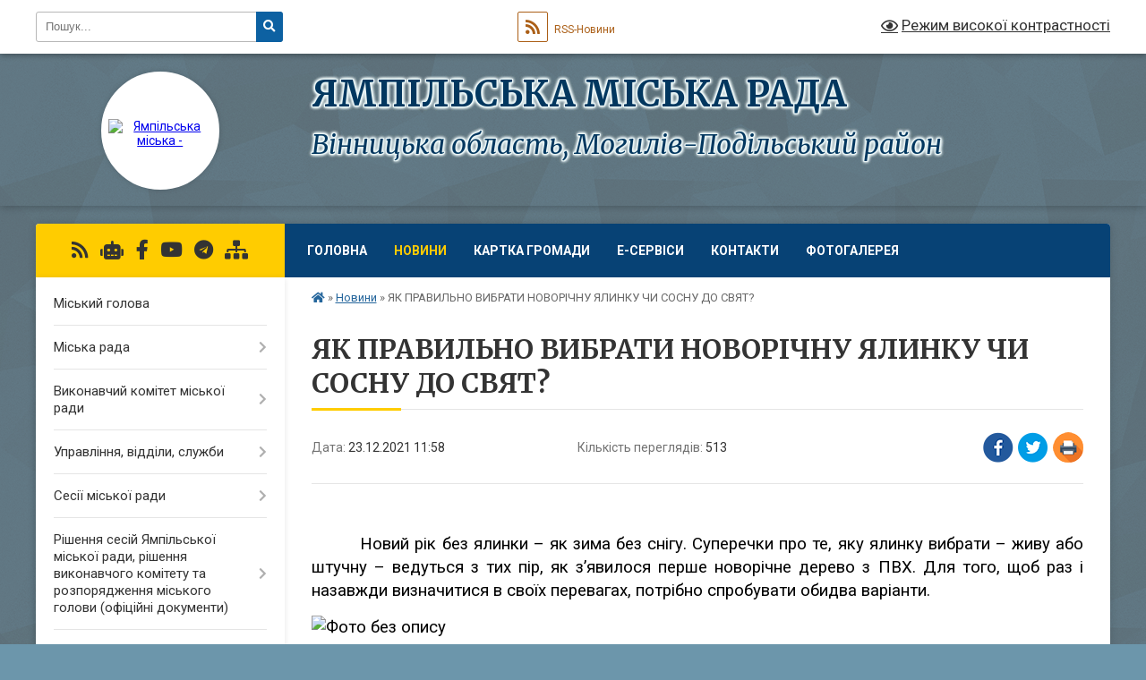

--- FILE ---
content_type: text/html; charset=UTF-8
request_url: https://yampil-miskrada.gov.ua/news/1640253778/
body_size: 21760
content:
<!DOCTYPE html>
<html lang="uk">
<head>
	<!--[if IE]><meta http-equiv="X-UA-Compatible" content="IE=edge"><![endif]-->
	<meta charset="utf-8">
	<meta name="viewport" content="width=device-width, initial-scale=1">
	<!--[if IE]><script>
		document.createElement('header');
		document.createElement('nav');
		document.createElement('main');
		document.createElement('section');
		document.createElement('article');
		document.createElement('aside');
		document.createElement('footer');
		document.createElement('figure');
		document.createElement('figcaption');
	</script><![endif]-->
	<title>ЯК ПРАВИЛЬНО ВИБРАТИ НОВОРІЧНУ ЯЛИНКУ ЧИ СОСНУ ДО СВЯТ? | ЯМПІЛЬСЬКА         МІСЬКА       РАДА</title>
	<meta name="description" content=" . .          Новий рік без ялинки &amp;ndash; як зима без снігу. Суперечки про те, яку ялинку вибрати &amp;ndash; живу або штучну &amp;ndash; ведуться з тих пір, як з&amp;rsquo;явилося перше новорічне дерево з ">
	<meta name="keywords" content="ЯК, ПРАВИЛЬНО, ВИБРАТИ, НОВОРІЧНУ, ЯЛИНКУ, ЧИ, СОСНУ, ДО, СВЯТ?, |, ЯМПІЛЬСЬКА, , , , , , , , , МІСЬКА, , , , , , , РАДА">

	
		<meta property="og:image" content="https://rada.info/upload/users_files/03772660/7859959f3de44a6eb8e56edc8bc8d52e.jpg">
	<meta property="og:image:width" content="300">
	<meta property="og:image:height" content="168">
			<meta property="og:title" content="ЯК ПРАВИЛЬНО ВИБРАТИ НОВОРІЧНУ ЯЛИНКУ ЧИ СОСНУ ДО СВЯТ?">
			<meta property="og:description" content="&amp;nbsp;">
			<meta property="og:type" content="article">
	<meta property="og:url" content="https://yampil-miskrada.gov.ua/news/1640253778/">
		
		<link rel="apple-touch-icon" sizes="57x57" href="https://gromada.org.ua/apple-icon-57x57.png">
	<link rel="apple-touch-icon" sizes="60x60" href="https://gromada.org.ua/apple-icon-60x60.png">
	<link rel="apple-touch-icon" sizes="72x72" href="https://gromada.org.ua/apple-icon-72x72.png">
	<link rel="apple-touch-icon" sizes="76x76" href="https://gromada.org.ua/apple-icon-76x76.png">
	<link rel="apple-touch-icon" sizes="114x114" href="https://gromada.org.ua/apple-icon-114x114.png">
	<link rel="apple-touch-icon" sizes="120x120" href="https://gromada.org.ua/apple-icon-120x120.png">
	<link rel="apple-touch-icon" sizes="144x144" href="https://gromada.org.ua/apple-icon-144x144.png">
	<link rel="apple-touch-icon" sizes="152x152" href="https://gromada.org.ua/apple-icon-152x152.png">
	<link rel="apple-touch-icon" sizes="180x180" href="https://gromada.org.ua/apple-icon-180x180.png">
	<link rel="icon" type="image/png" sizes="192x192"  href="https://gromada.org.ua/android-icon-192x192.png">
	<link rel="icon" type="image/png" sizes="32x32" href="https://gromada.org.ua/favicon-32x32.png">
	<link rel="icon" type="image/png" sizes="96x96" href="https://gromada.org.ua/favicon-96x96.png">
	<link rel="icon" type="image/png" sizes="16x16" href="https://gromada.org.ua/favicon-16x16.png">
	<link rel="manifest" href="https://gromada.org.ua/manifest.json">
	<meta name="msapplication-TileColor" content="#ffffff">
	<meta name="msapplication-TileImage" content="https://gromada.org.ua/ms-icon-144x144.png">
	<meta name="theme-color" content="#ffffff">
	
	
		<meta name="robots" content="">
	
	<link rel="preconnect" href="https://fonts.googleapis.com">
	<link rel="preconnect" href="https://fonts.gstatic.com" crossorigin>
	<link href="https://fonts.googleapis.com/css?family=Merriweather:400i,700|Roboto:400,400i,700,700i&amp;subset=cyrillic-ext" rel="stylesheet">

    <link rel="preload" href="https://cdnjs.cloudflare.com/ajax/libs/font-awesome/5.9.0/css/all.min.css" as="style">
	<link rel="stylesheet" href="https://cdnjs.cloudflare.com/ajax/libs/font-awesome/5.9.0/css/all.min.css" integrity="sha512-q3eWabyZPc1XTCmF+8/LuE1ozpg5xxn7iO89yfSOd5/oKvyqLngoNGsx8jq92Y8eXJ/IRxQbEC+FGSYxtk2oiw==" crossorigin="anonymous" referrerpolicy="no-referrer" />
	
	
    <link rel="preload" href="//gromada.org.ua/themes/ukraine/css/styles_vip.css?v=3.38" as="style">
	<link rel="stylesheet" href="//gromada.org.ua/themes/ukraine/css/styles_vip.css?v=3.38">
	
	<link rel="stylesheet" href="//gromada.org.ua/themes/ukraine/css/104/theme_vip.css?v=1769354964">
	
		<!--[if lt IE 9]>
	<script src="https://oss.maxcdn.com/html5shiv/3.7.2/html5shiv.min.js"></script>
	<script src="https://oss.maxcdn.com/respond/1.4.2/respond.min.js"></script>
	<![endif]-->
	<!--[if gte IE 9]>
	<style type="text/css">
		.gradient { filter: none; }
	</style>
	<![endif]-->

</head>
<body class="">

	<a href="#top_menu" class="skip-link link" aria-label="Перейти до головного меню (Alt+1)" accesskey="1">Перейти до головного меню (Alt+1)</a>
	<a href="#left_menu" class="skip-link link" aria-label="Перейти до бічного меню (Alt+2)" accesskey="2">Перейти до бічного меню (Alt+2)</a>
    <a href="#main_content" class="skip-link link" aria-label="Перейти до головного вмісту (Alt+3)" accesskey="3">Перейти до текстового вмісту (Alt+3)</a>

	

		<div id="all_screen">

						<section class="search_menu">
				<div class="wrap">
					<div class="row">
						<div class="grid-25 fl">
							<form action="https://yampil-miskrada.gov.ua/search/" class="search">
								<input type="text" name="q" value="" placeholder="Пошук..." aria-label="Введіть пошукову фразу" required>
								<button type="submit" name="search" value="y" aria-label="Натисніть, щоб здійснити пошук"><i class="fa fa-search"></i></button>
							</form>
							<a id="alt_version_eye" href="#" title="Режим високої контрастності" onclick="return set_special('0cf5d5052da95ace390ce4a07e2d09f144a48bfa');"><i class="far fa-eye"></i></a>
						</div>
						<div class="grid-75">
							<div class="row">
								<div class="grid-25" style="padding-top: 13px;">
									<div id="google_translate_element"></div>
								</div>
								<div class="grid-25" style="padding-top: 13px;">
									<a href="https://gromada.org.ua/rss/104/" class="rss" title="RSS-стрічка"><span><i class="fa fa-rss"></i></span> RSS-Новини</a>
								</div>
								<div class="grid-50 alt_version_block">

									<div class="alt_version">
										<a href="#" class="set_special_version" onclick="return set_special('0cf5d5052da95ace390ce4a07e2d09f144a48bfa');"><i class="far fa-eye"></i> Режим високої контрастності</a>
									</div>

								</div>
								<div class="clearfix"></div>
							</div>
						</div>
						<div class="clearfix"></div>
					</div>
				</div>
			</section>
			
			<header>
				<div class="wrap">
					<div class="row">

						<div class="grid-25 logo fl">
							<a href="https://yampil-miskrada.gov.ua/" id="logo" class="form_2">
								<img src="https://rada.info/upload/users_files/03772660/gerb/герб.png" alt="Ямпільська міська - ">
							</a>
						</div>
						<div class="grid-75 title fr">
							<div class="slogan_1">ЯМПІЛЬСЬКА         МІСЬКА       РАДА</div>
							<div class="slogan_2">Вінницька область, Могилів-Подільський район </div>
						</div>
						<div class="clearfix"></div>

					</div>
					
										
				</div>
			</header>

			<div class="wrap">
				<section class="middle_block">

					<div class="row">
						<div class="grid-75 fr">
							<nav class="main_menu" id="top_menu">
								<ul>
																		<li class="">
										<a href="https://yampil-miskrada.gov.ua/main/">Головна</a>
																													</li>
																		<li class="active has-sub">
										<a href="https://yampil-miskrada.gov.ua/news/">Новини</a>
																				<button onclick="return show_next_level(this);" aria-label="Показати підменю"></button>
																														<ul>
																						<li>
												<a href="https://yampil-miskrada.gov.ua/ogoloshennya-08-40-38-22-05-2019/">ОГОЛОШЕННЯ</a>
																																			</li>
																																</ul>
																			</li>
																		<li class=" has-sub">
										<a href="https://yampil-miskrada.gov.ua/structure/">Картка громади</a>
																				<button onclick="return show_next_level(this);" aria-label="Показати підменю"></button>
																														<ul>
																						<li>
												<a href="https://yampil-miskrada.gov.ua/zagalna-informaciya-pro-gromadu-12-13-46-16-12-2021/">Загальний огляд громади</a>
																																			</li>
																						<li>
												<a href="https://yampil-miskrada.gov.ua/administrativnoteritorialnij-ustrij-12-18-45-16-12-2021/">Адміністративно-територіальний устрій</a>
																																			</li>
																						<li>
												<a href="https://yampil-miskrada.gov.ua/simvolika-gromadi-17-44-15-16-12-2021/">Символіка громади</a>
																																			</li>
																						<li>
												<a href="https://yampil-miskrada.gov.ua/istorichna-dovidka-14-39-03-08-02-2022/">Історична довідка</a>
																																			</li>
																																</ul>
																			</li>
																		<li class=" has-sub">
										<a href="https://yampil-miskrada.gov.ua/eservisi-17-27-03-05-05-2025/">Е-сервіси</a>
																				<button onclick="return show_next_level(this);" aria-label="Показати підменю"></button>
																														<ul>
																						<li>
												<a href="https://yampil-miskrada.gov.ua/gid-z-derzhavnih-poslug-10-48-23-09-05-2025/">Гід з державних послуг</a>
																																			</li>
																						<li>
												<a href="https://yampil-miskrada.gov.ua/diya-platforma-centriv-10-47-03-09-05-2025/">Дія. Платформа центрів</a>
																																			</li>
																						<li>
												<a href="https://yampil-miskrada.gov.ua/socialnij-portal-minsocpolitiki-17-29-05-05-05-2025/">Соціальний портал Мінсоцполітики</a>
																																			</li>
																						<li>
												<a href="https://yampil-miskrada.gov.ua/elektronni-servisi-pensijnogo-fondu-ukraini-17-31-31-05-05-2025/">Електронні сервіси Пенсійного фонду України</a>
																																			</li>
																						<li>
												<a href="https://yampil-miskrada.gov.ua/elektronni-servisi-derzhavnoi-migracijnoi-sluzhbi-ukraini-17-34-40-05-05-2025/">Електронні сервіси Державної міграційної служби України</a>
																																			</li>
																						<li>
												<a href="https://yampil-miskrada.gov.ua/elektronni-servisi-derzhavnoi-podatkovoi-sluzhbi-ukraini-17-38-15-05-05-2025/">Електронні сервіси Державної податкової служби України</a>
																																			</li>
																						<li>
												<a href="https://yampil-miskrada.gov.ua/elektronni-servisi-ministerstva-vnutrishnih-sprav-ukraini-17-49-23-05-05-2025/">Електронні сервіси Міністерства внутрішніх справ України</a>
																																			</li>
																						<li>
												<a href="https://yampil-miskrada.gov.ua/elektronni-servisi-ministerstva-justicii-17-52-24-05-05-2025/">Електронні сервіси Міністерства юстиції</a>
																																			</li>
																						<li>
												<a href="https://yampil-miskrada.gov.ua/elektronni-servisi-derzhgeokadastru-10-43-12-09-05-2025/">Електронні сервіси Держгеокадастру</a>
																																			</li>
																																</ul>
																			</li>
																		<li class=" has-sub">
										<a href="https://yampil-miskrada.gov.ua/feedback/">Контакти</a>
																				<button onclick="return show_next_level(this);" aria-label="Показати підменю"></button>
																														<ul>
																						<li>
												<a href="https://yampil-miskrada.gov.ua/mi-v-telegram-14-26-57-03-01-2023/">Ми в Телеграм</a>
																																			</li>
																																</ul>
																			</li>
																		<li class="">
										<a href="https://yampil-miskrada.gov.ua/photo/">Фотогалерея</a>
																													</li>
																										</ul>

								<button class="menu-button" id="open-button" tabindex="-1"><i class="fas fa-bars"></i> Меню сайту</button>

							</nav>
							
							<div class="clearfix"></div>

														<section class="bread_crumbs">
								<div xmlns:v="http://rdf.data-vocabulary.org/#"><a href="https://yampil-miskrada.gov.ua/" title="Головна сторінка"><i class="fas fa-home"></i></a> &raquo; <a href="https://yampil-miskrada.gov.ua/news/" aria-current="page">Новини</a>  &raquo; <span>ЯК ПРАВИЛЬНО ВИБРАТИ НОВОРІЧНУ ЯЛИНКУ ЧИ СОСНУ ДО СВЯТ?</span></div>
							</section>
							
							<main id="main_content">

																											<h1>ЯК ПРАВИЛЬНО ВИБРАТИ НОВОРІЧНУ ЯЛИНКУ ЧИ СОСНУ ДО СВЯТ?</h1>


<div class="row">
	<div class="grid-30 one_news_date">
		Дата: <span>23.12.2021 11:58</span>
	</div>
	<div class="grid-30 one_news_count">
		Кількість переглядів: <span>513</span>
	</div>
		<div class="grid-30 one_news_socials">
		<button class="social_share" data-type="fb" aria-label="Поширити у Фейсбук"><img src="//gromada.org.ua/themes/ukraine/img/share/fb.png" alt="Іконка Facebook"></button>
		<button class="social_share" data-type="tw" aria-label="Поширити в Tweitter"><img src="//gromada.org.ua/themes/ukraine/img/share/tw.png" alt="Іконка Twitter"></button>
		<button class="print_btn" onclick="window.print();" aria-label="Надрукувати статтю"><img src="//gromada.org.ua/themes/ukraine/img/share/print.png" alt="Значок принтера"></button>
	</div>
		<div class="clearfix"></div>
</div>

<hr>

<p align="center" style="text-align:center">&nbsp;</p>

<p style="text-align:justify"><span style="font-size:12pt"><span style="background:white"><span new="" roman="" style="font-family:" times=""><span lang="UK" style="font-size:14.0pt"><span style="color:black">&nbsp;&nbsp;&nbsp;&nbsp;&nbsp;&nbsp;&nbsp;&nbsp; Новий рік без ялинки &ndash; як зима без снігу. Суперечки про те, яку ялинку вибрати &ndash; живу або штучну &ndash; ведуться з тих пір, як з&rsquo;явилося перше новорічне дерево з ПВХ. Для того, щоб раз і назавжди визначитися в своїх перевагах, потрібно спробувати обидва варіанти.</span></span></span></span></span></p>

<p style="text-align:justify"><span style="font-size:12pt"><span style="background:white"><span new="" roman="" style="font-family:" times=""><span lang="UK" style="font-size:14.0pt"><span style="color:black"><img alt="Фото без опису"  alt="" src="https://rada.info/upload/users_files/03772660/7859959f3de44a6eb8e56edc8bc8d52e.jpg" style="width: 300px; height: 168px;" /></span></span></span></span></span></p>

<p style="text-align:justify"><span style="font-size:12pt"><span style="background:white"><span new="" roman="" style="font-family:" times="">&nbsp;&nbsp;&nbsp;&nbsp;&nbsp;&nbsp;&nbsp;&nbsp;&nbsp;&nbsp;&nbsp;&nbsp;&nbsp;&nbsp;&nbsp; <b><span lang="UK" style="font-size:14.0pt"><span style="color:black">Прості і корисні поради при виборі ялинок.</span></span></b> </span></span></span></p>

<p style="text-align:justify; text-indent:35.4pt"><span style="font-size:12pt"><span style="background:white"><span new="" roman="" style="font-family:" times=""><span lang="UK" style="font-size:14.0pt"><span style="color:black">Вибір живої ялинки до Нового року &ndash; завдання не з легких, адже їх безліч, на будь - який смак і гаманець. Сьогодні ялини, сосни та ялинки вирощуються на спеціальних підприємствах у відкритому грунті, щоб задовольнити грудневий новорічний попит на лісових красунь і зберегти ліс.</span></span></span></span></span></p>

<p style="text-align:justify"><span style="font-size:12pt"><span style="background:white"><span new="" roman="" style="font-family:" times=""><span lang="UK" style="font-size:14.0pt"><span style="color:black">Як же зрозуміти чи довго лісова красуня простоїть в оселі (в квартирі або будинку) на новорічні свята?</span></span></span></span></span></p>

<p style="text-align:justify; text-indent:1.0cm"><span style="font-size:12pt"><span style="background:white"><span new="" roman="" style="font-family:" times=""><span lang="UK" style="font-size:14.0pt"><span style="color:black">Візуально і за допомогою деяких простих перевірок можна визначити свіжість новорічної лісової красуні, а саме:</span></span></span></span></span></p>

<ol>
	<li style="margin-top:10px; text-align:justify"><span style="font-size:12pt"><span style="background:white"><span style="tab-stops:list 36.0pt"><span new="" roman="" style="font-family:" times=""><span lang="UK" style="font-size:14.0pt"><span style="color:black">Гляньте на зріз стовбура дерева. Якщо на ньому присутня облямівка темного кольору шириною в кілька сантиметрів, то ця ялинка простоїть недовго.</span></span></span></span></span></span></li>
	<li style="margin-top:10px; text-align:justify"><span style="font-size:12pt"><span style="background:white"><span style="tab-stops:list 36.0pt"><span new="" roman="" style="font-family:" times=""><span lang="UK" style="font-size:14.0pt"><span style="color:black">Пару раз стукніть стовбуром дерева по землі. Якщо голки з ялинки не обсипалися, то дерево ще свіже.</span></span></span></span></span></span></li>
	<li style="margin-top:10px; text-align:justify"><span style="font-size:12pt"><span style="background:white"><span style="tab-stops:list 36.0pt"><span new="" roman="" style="font-family:" times=""><span lang="UK" style="font-size:14.0pt"><span style="color:black">Гілки ялинки повинні бути еластичними. Хрускіт і ламкість гілочок при згинанні говорить про те, що дане дерево зрубано було вже досить давно, значить, і простоїть воно недовго.</span></span></span></span></span></span></li>
	<li style="margin-top:10px; text-align:justify"><span style="font-size:12pt"><span style="background:white"><span style="tab-stops:list 36.0pt"><span new="" roman="" style="font-family:" times=""><span lang="UK" style="font-size:14.0pt"><span style="color:black">Розітріть пальцями кілька хвоїнок. При цьому нехитрому процесі повинен з&#39;явитися запашний запах ялини, а на пальцях повинен залишитися маслянистий слід від ефірних масел дерева.</span></span></span></span></span></span></li>
	<li style="margin-top:10px; text-align:justify"><span style="font-size:12pt"><span style="background:white"><span style="tab-stops:list 36.0pt"><span new="" roman="" style="font-family:" times=""><span lang="UK" style="font-size:14.0pt"><span style="color:black">Колір ялинки повинен бути насиченим і однорідним.</span></span></span></span></span></span></li>
</ol>

<p style="text-align:justify; text-indent:1.0cm"><span style="font-size:12pt"><span style="background:white"><span new="" roman="" style="font-family:" times=""><span lang="UK" style="font-size:14.0pt"><span style="color:black">Зверніть увагу, що на ялинкових деревах можуть бути небезпечні комахи (наприклад, кліщі), які ховаються в корі дерев від холоду, можливо навіть впадаючи в сплячку. Прокинутися від зимової сплячки вони можуть в теплі. Тому перед придбанням живі ялинки слід уважно оглянути на предмет наявності на ній живих істот. До речі, білі шишечки-крапельки на гілках можуть виявитися дрібними жучками-паразитами дерева. </span></span></span></span></span></p>

<p style="text-align:justify; text-indent:1.0cm"><span style="font-size:12pt"><span style="background:white"><span new="" roman="" style="font-family:" times=""><span lang="UK" style="font-size:14.0pt"><span style="color:black">Тож, купуйте ялинки і сосни з чіпами, які вирощені та оброблені на спеціальних підприємствах - тим ви збережете природу і свою оселю.</span></span><span lang="UK" style="font-size:10.0pt"><span helvetica="" style="font-family:"><span style="color:black">.</span></span></span> </span></span></span></p>

<p style="text-align:justify; text-indent:1.0cm"><span style="font-size:12pt"><span style="background:white"><span new="" roman="" style="font-family:" times=""><span lang="UK" style="font-size:14.0pt"><span style="background:white"><span style="color:black">Якщо ви твердо вирішили стати прихильником &laquo;Грінпіс&raquo;, перед походом у магазин спробуйте розібратися, як вибрати штучну ялинку хорошої якості.</span></span></span> <span lang="UK" style="font-size:14.0pt"><span style="background:white"><span style="color:black">Щоб ви відчували себе більш впевнено, зважившись на такий відповідальний вчинок, ознайомтеся уважно з нижчепереліченими перевагами штучних ялинок:</span></span></span></span></span></span></p>

<p style="text-align:justify"><span style="font-size:12pt"><span style="line-height:16.5pt"><span style="vertical-align:baseline"><span new="" roman="" style="font-family:" times=""><span lang="UK" style="font-size:14.0pt"><span style="color:black">&nbsp; &nbsp; &nbsp; 1. Економія фінансів. Вам не доведеться щорічно витрачатися на покупку живої ялинки, яка, до речі, сьогодні коштує не дуже-то й дешево. Купуючи штучну ялинку, ви платите один раз, а прослужити вона вам зможе 10 років і більше.</span></span></span></span></span></span></p>

<ol start="2">
	<li style="margin-top:12px; text-align:justify"><span style="font-size:12pt"><span style="line-height:16.5pt"><span style="tab-stops:list 0cm"><span style="vertical-align:baseline"><span new="" roman="" style="font-family:" times=""><span lang="UK" style="font-size:14.0pt"><span style="color:black">Економія часу. Зверніть увагу, що штучні ялинки пишніше натуральних і, до того ж, вони також гарні, як і хвойні красуні. У пошуках розкішної натуральної ялинки вам точно доведеться обійти кілька ялинкових базарів. І будьте готові до того, що ваші пошуки можуть виявитися безрезультатними.</span></span></span></span></span></span></span></li>
	<li style="margin-top:12px; text-align:justify"><span style="font-size:12pt"><span style="line-height:16.5pt"><span style="tab-stops:list 0cm"><span style="vertical-align:baseline"><span new="" roman="" style="font-family:" times=""><span lang="UK" style="font-size:14.0pt"><span style="color:black">Практичність. Згадайте, як сильно осипаються колючі голки з натуральної ялинки, і з якими труднощами щороку вам доводиться прибирати їх по всьому будинку. Штучна красуня точно не доставить вам подібних турбот.</span></span></span></span></span></span></span></li>
	<li style="margin-top:12px; text-align:justify"><span style="font-size:12pt"><span style="line-height:16.5pt"><span style="tab-stops:list 0cm"><span style="vertical-align:baseline"><span new="" roman="" style="font-family:" times=""><span lang="UK" style="font-size:14.0pt"><span style="color:black">Безпека. Штучна ялинка вважається безпечною для дітей, оскільки голки у неї абсолютно не колючі.</span></span></span></span></span></span></span></li>
	<li style="margin-top:12px; text-align:justify"><span style="font-size:12pt"><span style="line-height:16.5pt"><span style="tab-stops:list 0cm"><span style="vertical-align:baseline"><span new="" roman="" style="font-family:" times=""><span lang="UK" style="font-size:14.0pt"><span style="color:black">Турбота про природу. Купуючи штучна ялинку, ви подаєте своїй дитині добрий приклад дбайливого ставлення до природи.</span></span></span></span></span></span></span></li>
</ol>

<p style="text-align:justify"><span style="font-size:12pt"><span style="tab-stops:list 0cm"><span new="" roman="" style="font-family:" times=""><span lang="UK" style="font-size:14.0pt"><span style="background:white"><span style="color:black">&nbsp;&nbsp;&nbsp;&nbsp;&nbsp;&nbsp;&nbsp;&nbsp; Вгадати з розміром штучної або живої ялинки не так вже й складно. Досить заздалегідь вибрати місце для установки і виміряти потрібну висоту. </span></span></span></span></span></span></p>

<p><span lang="UK" style="font-size:14.0pt"><span style="background:white"><span new="" roman="" style="font-family:" times=""><span style="color:black">Тож, бажаємо, щоб зустріч зимових свят пройшла для вас яскраво, незабутньо, і весь рік вас супроводжували удача та благополуччя.</span></span></span></span></p>
<div class="clearfix"></div>

<hr>


<a name="news_comments"></a>
<h2>Коментарі:</h2>


<p>Ваш коментар може бути першим :)</p>
<p><a href="#add_comment" class="btn btn-yellow open-popup"><i class="fas fa-plus-circle"></i> Додати коментар</a></p>
<hr>

<p><a href="https://yampil-miskrada.gov.ua/news/" class="btn btn-grey">&laquo; повернутися</a></p>																	
							</main>
						</div>
						<div class="grid-25 fl">

							<div class="project_name">
								<a href="https://gromada.org.ua/rss/104/" rel="nofollow" target="_blank" title="RSS-стрічка новин сайту"><i class="fas fa-rss"></i></a>
																<a href="https://yampil-miskrada.gov.ua/feedback/#chat_bot" title="Наша громада в смартфоні"><i class="fas fa-robot"></i></a>
																																<a href="https://www.facebook.com/%D0%AF%D0%BC%D0%BF%D1%96%D0%BB%D1%8C%D1%81%D1%8C%D0%BA%D0%B0-%D0%BC%D1%96%D1%81%D1%8C%D0%BA%D0%B0-%D1%80%D0%B0%D0%B4%D0%B0-%D0%92%D1%96%D0%BD%D0%BD%D0%B8%D1%86%D1%8C%D0%BA%D0%" rel="nofollow" target="_blank" title="Приєднуйтесь до нас у Facebook"><i class="fab fa-facebook-f"></i></a>								<a href="https://www.youtube.com/@YampilMR" rel="nofollow" target="_blank" title="Наш Youtube-канал"><i class="fab fa-youtube"></i></a>								<a href="https://t.me/yampmr" rel="nofollow" target="_blank" title="Телеграм-канал"><i class="fab fa-telegram"></i></a>								<a href="https://yampil-miskrada.gov.ua/sitemap/" title="Мапа сайту"><i class="fas fa-sitemap"></i></a>
							</div>
														<aside class="left_sidebar">
							
								
																<nav class="sidebar_menu" id="left_menu">
									<ul>
																				<li class="">
											<a href="https://yampil-miskrada.gov.ua/miskij-golova-17-52-24-25-03-2019/">Міський голова</a>
																																</li>
																				<li class=" has-sub">
											<a href="javascript:;">Міська рада</a>
																						<button onclick="return show_next_level(this);" aria-label="Показати підменю"></button>
																																	<i class="fa fa-chevron-right"></i>
											<ul>
																								<li class="">
													<a href="https://yampil-miskrada.gov.ua/sekretar-miskoi-radi-16-04-35-03-02-2025/">Секретар міської ради</a>
																																						</li>
																								<li class=" has-sub">
													<a href="https://yampil-miskrada.gov.ua/deputatskij-korpus-17-54-08-25-03-2019/">Депутатський корпус</a>
																										<button onclick="return show_next_level(this);" aria-label="Показати підменю"></button>
																																							<i class="fa fa-chevron-right"></i>
													<ul>
																												<li><a href="https://yampil-miskrada.gov.ua/vidpovedi-na-zvernennya-diputativ-09-32-52-01-11-2021/">Відповіді на звернення депутатів міської ради 8 скликання</a></li>
																												<li><a href="https://yampil-miskrada.gov.ua/zvernennya-deputativ-miskoi-radi-8-sklikannya-10-24-55-06-04-2023/">Звернення депутатів міської ради 8 скликання</a></li>
																																									</ul>
																									</li>
																								<li class="">
													<a href="https://yampil-miskrada.gov.ua/reglament-14-21-09-10-05-2019/">Регламент Ямпільської  міської ради</a>
																																						</li>
																								<li class=" has-sub">
													<a href="https://yampil-miskrada.gov.ua/postijni-komisii-pri-yampilskij-miskij-radi-15-34-18-25-10-2021/">Постійні комісії Ямпільської міської ради</a>
																										<button onclick="return show_next_level(this);" aria-label="Показати підменю"></button>
																																							<i class="fa fa-chevron-right"></i>
													<ul>
																												<li><a href="https://yampil-miskrada.gov.ua/postijna-komisiya-z-pitan-socialnoekonomichnogo-rozvitku-finansiv-ta-bjudzhetu-10-36-25-05-04-2023/">Постійна комісія  з питань соціально-економічного розвитку, фінансів та бюджету</a></li>
																												<li><a href="https://yampil-miskrada.gov.ua/postijna-komisiya-miskoi-radi-z-pitan-arhitekturi-mistobuduvannya-budivnictva-zhitlovo-komunalnogo-gospodarstva-ta-komunalnoi-vlasnosti-10-38-16-05-04-2023/">Постійна комісія міської ради з питань архітектури, містобудування, будівництва, житлово - комунального господарства та комунальної власності</a></li>
																												<li><a href="https://yampil-miskrada.gov.ua/postijna-komisiya-z-pitan-agropromislovogo-kompleksu-zemelnih-vidnosin-ta-ohoroni-navkolishnogo-prirodnogo-seredovischa-10-40-56-05-04-2023/">Постійна комісія з питань  агропромислового комплексу, земельних відносин та охорони навколишнього природного середовища</a></li>
																												<li><a href="https://yampil-miskrada.gov.ua/postijna-komisya-z-pitan-osviti-kulturi-turizmu-ohoroni-zdorov’ya-fizichnoi-kulturi-ta-sportu-socialnogo-zahistu-naselennya-10-43-34-05-04-2023/">Постійна коміся з питань освіти, культури, туризму, охорони здоров’я, фізичної культури та спорту, соціального захисту населення</a></li>
																												<li><a href="https://yampil-miskrada.gov.ua/postijna-komisiya-z-pitan-reglamentu-deputatskoi-diyalnosti-ta-etiki-miscevogo-samovryaduvannya-zakonnosti-zvyazkiv-z-organami-vladi-ob-10-45-13-05-04-2023/">Постійна комісія з питань  регламенту,  депутатської діяльності та етики, місцевого самоврядування, законності, зв’язків з органами влади, об’єднаннями  громадян та засобами масової інформації</a></li>
																												<li><a href="https://yampil-miskrada.gov.ua/spilni-zasidannya-postijnih-komisij-10-46-57-05-04-2023/">Спільні засідання постійних комісій</a></li>
																																									</ul>
																									</li>
																								<li class="">
													<a href="https://yampil-miskrada.gov.ua/plan-roboti-miskoi-radi-11-56-38-03-01-2023/">План роботи міської ради</a>
																																						</li>
																																			</ul>
																					</li>
																				<li class=" has-sub">
											<a href="https://yampil-miskrada.gov.ua/vikonavchi-organi-miskoi-radi-14-22-38-14-02-2022/">Виконавчий комітет міської ради</a>
																						<button onclick="return show_next_level(this);" aria-label="Показати підменю"></button>
																																	<i class="fa fa-chevron-right"></i>
											<ul>
																								<li class="">
													<a href="https://yampil-miskrada.gov.ua/zastupniki-miskogo-golovi-12-12-43-07-02-2022/">Заступник міського голови з питань діяльності виконавчих органів ради</a>
																																						</li>
																								<li class="">
													<a href="https://yampil-miskrada.gov.ua/zastupnik-miskogo-golovi-z-pitan-diyalnosti-vikonavchih-organiv-radi-truba-mihajlo-grigorovich-17-08-08-17-02-2022/">Заступник міського голови з питань діяльності виконавчих органів ради Труба Михайло Григорович</a>
																																						</li>
																								<li class="">
													<a href="https://yampil-miskrada.gov.ua/kerujuchij-spravami-vikonavchogo-komitetu-miskoi-radi-12-09-25-07-02-2022/">Керуючий справами виконавчого комітету міської ради</a>
																																						</li>
																								<li class="">
													<a href="https://yampil-miskrada.gov.ua/starostati-17-42-31-09-12-2021/">Старостинські округи громади</a>
																																						</li>
																								<li class=" has-sub">
													<a href="https://yampil-miskrada.gov.ua/vikonavchij-komitet-11-35-35-02-02-2022/">Виконавчий комітет</a>
																										<button onclick="return show_next_level(this);" aria-label="Показати підменю"></button>
																																							<i class="fa fa-chevron-right"></i>
													<ul>
																												<li><a href="https://yampil-miskrada.gov.ua/reglament-10-43-05-16-04-2021/">Регламент</a></li>
																												<li><a href="https://yampil-miskrada.gov.ua/protokoli-10-43-52-16-04-2021/">Протоколи</a></li>
																												<li><a href="https://yampil-miskrada.gov.ua/plan-roboti-10-43-30-16-04-2021/">План роботи</a></li>
																																									</ul>
																									</li>
																																			</ul>
																					</li>
																				<li class=" has-sub">
											<a href="https://yampil-miskrada.gov.ua/upravlinnyaviddili-sluzhbi-yampilskoi-miskoi-radi-10-57-24-09-12-2021/">Управління, відділи, служби</a>
																						<button onclick="return show_next_level(this);" aria-label="Показати підменю"></button>
																																	<i class="fa fa-chevron-right"></i>
											<ul>
																								<li class="">
													<a href="https://yampil-miskrada.gov.ua/finansove-upravlinnya-10-58-03-09-12-2021/">Управління ЦНАП</a>
																																						</li>
																								<li class="">
													<a href="https://yampil-miskrada.gov.ua/finansove-upravlinnya-14-53-29-09-12-2021/">Фінансове управління</a>
																																						</li>
																								<li class="">
													<a href="https://yampil-miskrada.gov.ua/viddil-zemelnih-resursiv-ta-prostorovogo-planuvannya-16-44-17-09-12-2021/">Відділ земельних ресурсів та просторового планування</a>
																																						</li>
																								<li class="">
													<a href="https://yampil-miskrada.gov.ua/viddil-ekonomichnogo-rozvitku-ta-investicij-17-26-43-09-12-2021/">Відділ економічного розвитку та інвестицій</a>
																																						</li>
																								<li class=" has-sub">
													<a href="https://yampil-miskrada.gov.ua/viddil-arhitekturi-ta-mistobuduvannya-17-01-46-09-12-2021/">Відділ архітектури та містобудування</a>
																										<button onclick="return show_next_level(this);" aria-label="Показати підменю"></button>
																																							<i class="fa fa-chevron-right"></i>
													<ul>
																												<li><a href="https://yampil-miskrada.gov.ua/prisvoennya-adresi-11-49-30-07-02-2024/">Присвоєння адреси</a></li>
																												<li><a href="https://yampil-miskrada.gov.ua/budivelnij-pasport-11-49-59-07-02-2024/">Будівельний паспорт</a></li>
																												<li><a href="https://yampil-miskrada.gov.ua/vikopijuvannya-11-50-22-07-02-2024/">Викопіювання</a></li>
																												<li><a href="https://yampil-miskrada.gov.ua/mistobudivni-umovi-ta-obmezhennya-11-50-55-07-02-2024/">Містобудівні умови та обмеження</a></li>
																												<li><a href="https://yampil-miskrada.gov.ua/detalnij-plan-teritorij-15-23-21-03-06-2024/">Детальний план територій</a></li>
																																									</ul>
																									</li>
																								<li class="">
													<a href="https://yampil-miskrada.gov.ua/viddil-osviti-molodi-ta-sportu-17-11-04-09-12-2021/">Відділ освіти, молоді та спорту</a>
																																						</li>
																								<li class="">
													<a href="https://yampil-miskrada.gov.ua/viddil-kulturi-turizmu-ta-religii-17-11-53-09-12-2021/">Відділ культури, туризму та релігії</a>
																																						</li>
																								<li class="">
													<a href="https://yampil-miskrada.gov.ua/viddil-socialnogo-ta-medichnogo-zabezpechennya-17-12-55-09-12-2021/">Відділ соціального та медичного забезпечення</a>
																																						</li>
																								<li class="">
													<a href="https://yampil-miskrada.gov.ua/viddil-zhitlovokomunalnogo-gospodarstva-17-27-30-09-12-2021/">Відділ житлово-комунального господарства</a>
																																						</li>
																								<li class="">
													<a href="https://yampil-miskrada.gov.ua/viddil-z-pitan-spriyannya-diyalnosti-deputativ-17-23-00-09-12-2021/">Відділ з питань сприяння діяльності депутатів</a>
																																						</li>
																								<li class="">
													<a href="https://yampil-miskrada.gov.ua/viddil-buhgalerskogo-obliku-ta-finansiv-17-24-40-09-12-2021/">Відділ бухгалтерського обліку та фінансів</a>
																																						</li>
																								<li class="">
													<a href="https://yampil-miskrada.gov.ua/viddil-organizacijnoi-ta-kadrovoi-roboti-17-25-24-09-12-2021/">Відділ організаційної та кадрової роботи</a>
																																						</li>
																								<li class="">
													<a href="https://yampil-miskrada.gov.ua/sluzhba-u-spravah-ditej-17-13-43-09-12-2021/">Служба у справах дітей</a>
																																						</li>
																								<li class="">
													<a href="https://yampil-miskrada.gov.ua/juridichnij-viddil-17-23-32-09-12-2021/">Юридичний відділ</a>
																																						</li>
																								<li class="">
													<a href="https://yampil-miskrada.gov.ua/zagalnij-viddil-17-26-07-09-12-2021/">Загальний відділ</a>
																																						</li>
																								<li class="">
													<a href="https://yampil-miskrada.gov.ua/sektor-civilnogo-zahistu-ta-mobilizacijnoi-roboti-17-28-18-09-12-2021/">Сектор цивільного захисту та мобілізаційної роботи</a>
																																						</li>
																								<li class="">
													<a href="https://yampil-miskrada.gov.ua/sektor-z-pitan-arhivu-15-07-05-01-08-2023/">Сектор архіву</a>
																																						</li>
																																			</ul>
																					</li>
																				<li class=" has-sub">
											<a href="https://yampil-miskrada.gov.ua/sesii-miskoi-radi-17-57-27-25-03-2019/">Сесії міської ради</a>
																						<button onclick="return show_next_level(this);" aria-label="Показати підменю"></button>
																																	<i class="fa fa-chevron-right"></i>
											<ul>
																								<li class="">
													<a href="https://yampil-miskrada.gov.ua/proekti-rishen-miskoi-radi-17-57-46-25-03-2019/">Проєкти рішень сесії  міської ради</a>
																																						</li>
																								<li class="">
													<a href="https://yampil-miskrada.gov.ua/sesiyi-miskoyi-rady-16-16-57-26-03-2020/">Протоколи сесій та поіменне голосування</a>
																																						</li>
																								<li class="">
													<a href="https://yampil-miskrada.gov.ua/rozporyadzhennya-pro-sklikannya-10-07-58-27-01-2022/">Розпорядження про скликання</a>
																																						</li>
																								<li class="">
													<a href="https://yampil-miskrada.gov.ua/videotranslyaciya-plenarnih-zasidan-sesij-miskoi-radi-16-23-04-30-08-2024/">Відеотрансляція пленарних засідань сесій міської ради</a>
																																						</li>
																								<li class="">
													<a href="https://yampil-miskrada.gov.ua/videofiksaciya-zasidan-postijnih-komisij-17-11-45-21-08-2024/">Відеотрансляція засідань постійних комісій</a>
																																						</li>
																																			</ul>
																					</li>
																				<li class=" has-sub">
											<a href="https://yampil-miskrada.gov.ua/docs/">Рішення сесій Ямпільської міської ради, рішення виконавчого комітету та розпорядження міського голови  (офіційні документи)</a>
																						<button onclick="return show_next_level(this);" aria-label="Показати підменю"></button>
																																	<i class="fa fa-chevron-right"></i>
											<ul>
																								<li class=" has-sub">
													<a href="https://yampil-miskrada.gov.ua/rishennya-vikonavchogo-komitetu-11-43-10-02-02-2022/">Рішення виконавчого комітету</a>
																										<button onclick="return show_next_level(this);" aria-label="Показати підменю"></button>
																																							<i class="fa fa-chevron-right"></i>
													<ul>
																												<li><a href="https://yampil-miskrada.gov.ua/rishennya-2023-17-15-02-01-02-2023/">Рішення 2023</a></li>
																												<li><a href="https://yampil-miskrada.gov.ua/rishennya-2022-12-48-03-02-02-2022/">Рішення 2022</a></li>
																												<li><a href="https://yampil-miskrada.gov.ua/rishennya-2021-12-47-33-02-02-2022/">Рішення 2021</a></li>
																												<li><a href="https://yampil-miskrada.gov.ua/​rishennya-vikonavchogo-komitetu-17-58-40-25-03-2019/">​Рішення 2020</a></li>
																																									</ul>
																									</li>
																								<li class=" has-sub">
													<a href="https://yampil-miskrada.gov.ua/rozporyadzhennya-miskogo-golovi-11-46-48-02-02-2022/">Розпорядження міського голови за 2022 рік</a>
																										<button onclick="return show_next_level(this);" aria-label="Показати підменю"></button>
																																							<i class="fa fa-chevron-right"></i>
													<ul>
																												<li><a href="https://yampil-miskrada.gov.ua/rozporyadzhennya-miskogo-golovi-17-58-56-25-03-2019/">Розпорядження міського голови до 2022р.</a></li>
																																									</ul>
																									</li>
																																			</ul>
																					</li>
																				<li class="">
											<a href="https://yampil-miskrada.gov.ua/statut-yampilskoi-miskoi-teritorialnoi-gromadi-16-13-15-25-09-2023/">Статут Ямпільської міської територіальної громади</a>
																																</li>
																				<li class=" has-sub">
											<a href="https://yampil-miskrada.gov.ua/strategiya-2030-14-41-06-02-02-2022/">Стратегія 2030</a>
																						<button onclick="return show_next_level(this);" aria-label="Показати підменю"></button>
																																	<i class="fa fa-chevron-right"></i>
											<ul>
																								<li class="">
													<a href="https://yampil-miskrada.gov.ua/proekt-strategiya-rozvitku-15-55-06-11-03-2021/">Стратегія розвитку Ямпільської міської територіальної громади до 2030 року</a>
																																						</li>
																								<li class=" has-sub">
													<a href="https://yampil-miskrada.gov.ua/plan-realizacii-strategii-na-20212023-roki-16-13-33-05-07-2021/">План реалізації Стратегії</a>
																										<button onclick="return show_next_level(this);" aria-label="Показати підменю"></button>
																																							<i class="fa fa-chevron-right"></i>
													<ul>
																												<li><a href="https://yampil-miskrada.gov.ua/vikonannya-planu-17-01-14-03-09-2024/">Виконання Плану</a></li>
																																									</ul>
																									</li>
																																			</ul>
																					</li>
																				<li class=" has-sub">
											<a href="https://yampil-miskrada.gov.ua/industrialnij-park-11-10-28-05-06-2023/">Індустріальний парк</a>
																						<button onclick="return show_next_level(this);" aria-label="Показати підменю"></button>
																																	<i class="fa fa-chevron-right"></i>
											<ul>
																								<li class="">
													<a href="https://yampil-miskrada.gov.ua/koncepciya-industrialnogo-parku-15-56-42-07-06-2023/">Концепція індустріального парку</a>
																																						</li>
																								<li class="">
													<a href="https://yampil-miskrada.gov.ua/prezentaciya-koncepcii-industrialnogo-parku-16-34-16-29-06-2023/">Презентація концепції індустріального парку</a>
																																						</li>
																																			</ul>
																					</li>
																				<li class=" has-sub">
											<a href="https://yampil-miskrada.gov.ua/kompleksnij-plan-prostorovogo-rozvitku-gromadi-14-48-46-08-11-2023/">Комплексний план просторового розвитку території громади</a>
																						<button onclick="return show_next_level(this);" aria-label="Показати підменю"></button>
																																	<i class="fa fa-chevron-right"></i>
											<ul>
																								<li class="">
													<a href="https://yampil-miskrada.gov.ua/protokoli-zasidan-robochih-grup-15-10-48-08-11-2023/">Протоколи засідань робочих груп</a>
																																						</li>
																																			</ul>
																					</li>
																				<li class=" has-sub">
											<a href="https://yampil-miskrada.gov.ua/mizhnarodne-spivrobitnictvo-ta-partnerstvo-11-51-51-03-12-2024/">Міжнародне співробітництво та партнерство</a>
																						<button onclick="return show_next_level(this);" aria-label="Показати підменю"></button>
																																	<i class="fa fa-chevron-right"></i>
											<ul>
																								<li class="">
													<a href="https://yampil-miskrada.gov.ua/novini-12-40-55-03-12-2024/">Новини</a>
																																						</li>
																								<li class="">
													<a href="https://yampil-miskrada.gov.ua/povit-zlotuv-respublika-polscha-12-20-39-03-12-2024/">Повіт Злотов, Республіка Польща</a>
																																						</li>
																								<li class="">
													<a href="https://yampil-miskrada.gov.ua/gmina-sicuv-polscha-12-20-59-03-12-2024/">Гміна Сицув, Польща</a>
																																						</li>
																								<li class="">
													<a href="https://yampil-miskrada.gov.ua/misto-hirleu-rumuniya-12-21-21-03-12-2024/">Місто Хирлеу, Румунія</a>
																																						</li>
																								<li class="">
													<a href="https://yampil-miskrada.gov.ua/misto-dolhaska-rumuniya-12-21-44-03-12-2024/">Місто Долхаска, Румунія</a>
																																						</li>
																								<li class="">
													<a href="https://yampil-miskrada.gov.ua/komuna-vasileshti-rumuniya-12-22-07-03-12-2024/">Комуна Василешті, Румунія</a>
																																						</li>
																								<li class="">
													<a href="https://yampil-miskrada.gov.ua/misto-soroka-respublika-moldova-12-22-44-03-12-2024/">Місто Сорока, Республіка Молдова</a>
																																						</li>
																																			</ul>
																					</li>
																				<li class="">
											<a href="https://yampil-miskrada.gov.ua/investicijnij-pasport-yampilskoi-miskoi-teritorialnoi-gromadi-17-25-26-09-01-2023/">Інвестиційний паспорт Ямпільської міської територіальної громади</a>
																																</li>
																				<li class=" has-sub">
											<a href="https://yampil-miskrada.gov.ua/bjudzhet-gromadi-15-56-24-07-02-2022/">Бюджет громади</a>
																						<button onclick="return show_next_level(this);" aria-label="Показати підменю"></button>
																																	<i class="fa fa-chevron-right"></i>
											<ul>
																								<li class="">
													<a href="https://yampil-miskrada.gov.ua/rishennya-pro-zatverdzhennya-bjudzhetu-gromadi-16-43-57-07-02-2022/">Рішення про затвердження бюджету громади</a>
																																						</li>
																								<li class=" has-sub">
													<a href="https://yampil-miskrada.gov.ua/pasporti-bjudzhetnih-program-16-44-24-07-02-2022/">Паспорти бюджетних програм</a>
																										<button onclick="return show_next_level(this);" aria-label="Показати підменю"></button>
																																							<i class="fa fa-chevron-right"></i>
													<ul>
																												<li><a href="https://yampil-miskrada.gov.ua/pasporti-bjudzhetnih-program-yampilskoi-miskoi-radi-15-12-41-21-02-2022/">Ямпільська міська рада</a></li>
																												<li><a href="https://yampil-miskrada.gov.ua/finansove-upravlinnya-yampilskoi-miskoi-radi-10-07-14-28-04-2022/">Фінансове управління Ямпільської міської ради</a></li>
																												<li><a href="https://yampil-miskrada.gov.ua/viddil-socialnogo-ta-medichnogo-zabezpechennya-yampilskoi-miskoi-radi-10-50-12-28-04-2022/">Відділ соціального та медичного забезпечення Ямпільської міської ради</a></li>
																												<li><a href="https://yampil-miskrada.gov.ua/viddil-osviti-molodi-ta-sportu-yampilskoi-miskoi-radi-09-53-21-29-04-2022/">Відділ освіти, молоді та спорту  Ямпільської міської ради</a></li>
																												<li><a href="https://yampil-miskrada.gov.ua/viddil-kulturi-turizmu-ta-religii-10-40-14-03-05-2022/">Відділ культури, туризму та релігії</a></li>
																												<li><a href="https://yampil-miskrada.gov.ua/viddil-zhitlovokomunalnogo-gospodarstva-10-49-57-18-01-2024/">Відділ житлово-комунального господарства</a></li>
																																									</ul>
																									</li>
																								<li class="">
													<a href="https://yampil-miskrada.gov.ua/informaciya-pro-vikonannya-bjudzhetu-gromadi-16-48-38-07-02-2022/">Інформація про виконання бюджету громади</a>
																																						</li>
																								<li class="">
													<a href="https://yampil-miskrada.gov.ua/miscevi-podatki-ta-zbori-21-14-23-25-03-2019/">Місцеві податки та збори</a>
																																						</li>
																								<li class="">
													<a href="https://yampil-miskrada.gov.ua/nakazi-09-31-10-08-02-2022/">Накази</a>
																																						</li>
																								<li class="">
													<a href="https://yampil-miskrada.gov.ua/platniki-turistichnogo-zboru-u-yampilskij-gromadi-12-24-16-05-02-2025/">Платники туристичного збору у Ямпільській громаді</a>
																																						</li>
																																			</ul>
																					</li>
																				<li class="">
											<a href="https://yampil-miskrada.gov.ua/publichni-investicii-12-41-10-12-09-2025/">Публічні інвестиції</a>
																																</li>
																				<li class=" has-sub">
											<a href="https://yampil-miskrada.gov.ua/programi-17-59-24-25-03-2019/">Програми</a>
																						<button onclick="return show_next_level(this);" aria-label="Показати підменю"></button>
																																	<i class="fa fa-chevron-right"></i>
											<ul>
																								<li class="">
													<a href="https://yampil-miskrada.gov.ua/proekti-program-15-18-56-04-11-2025/">Проєкти Програм</a>
																																						</li>
																																			</ul>
																					</li>
																				<li class=" has-sub">
											<a href="https://yampil-miskrada.gov.ua/zviti-21-11-21-25-03-2019/">Звіти</a>
																						<button onclick="return show_next_level(this);" aria-label="Показати підменю"></button>
																																	<i class="fa fa-chevron-right"></i>
											<ul>
																								<li class=" has-sub">
													<a href="https://yampil-miskrada.gov.ua/zvit-miskogo-golovi-21-11-53-25-03-2019/">Звіт міського голови</a>
																										<button onclick="return show_next_level(this);" aria-label="Показати підменю"></button>
																																							<i class="fa fa-chevron-right"></i>
													<ul>
																												<li><a href="https://yampil-miskrada.gov.ua/2024-17-38-37-04-02-2025/">2024</a></li>
																												<li><a href="https://yampil-miskrada.gov.ua/2023-09-52-56-05-04-2024/">2023</a></li>
																												<li><a href="https://yampil-miskrada.gov.ua/2022-09-51-05-10-04-2023/">2022</a></li>
																												<li><a href="https://yampil-miskrada.gov.ua/zvit-miskogo-golovi-za-2021-15-48-17-28-01-2022/">2021</a></li>
																												<li><a href="https://yampil-miskrada.gov.ua/i-pivrichchya-2025-roku-10-55-16-28-07-2025/">І півріччя 2025 року</a></li>
																																									</ul>
																									</li>
																								<li class="">
													<a href="https://yampil-miskrada.gov.ua/zviti-postijnih-komisij-16-23-39-16-11-2021/">Звіти постійних комісій</a>
																																						</li>
																								<li class="">
													<a href="https://yampil-miskrada.gov.ua/zviti-deputativ-11-37-20-23-01-2023/">Звіти депутатів</a>
																																						</li>
																								<li class="">
													<a href="https://yampil-miskrada.gov.ua/zviti-starost-16-27-01-16-11-2021/">Звіти старост</a>
																																						</li>
																																			</ul>
																					</li>
																				<li class=" has-sub">
											<a href="https://yampil-miskrada.gov.ua/cnap-21-17-15-25-03-2019/">ЦНАП</a>
																						<button onclick="return show_next_level(this);" aria-label="Показати підменю"></button>
																																	<i class="fa fa-chevron-right"></i>
											<ul>
																								<li class="">
													<a href="https://yampil-miskrada.gov.ua/zagalni-vidomosti-pro-cnap-11-35-30-29-04-2022/">Загальні відомості про ЦНАП</a>
																																						</li>
																								<li class="">
													<a href="https://yampil-miskrada.gov.ua/polozhennya-pro-upravlinnya-cnap-11-08-27-13-12-2021/">Положення про управління ЦНАП</a>
																																						</li>
																								<li class="">
													<a href="https://yampil-miskrada.gov.ua/perelik-administrativnih-poslug-11-06-58-13-12-2021/">Перелік адміністративних послуг</a>
																																						</li>
																								<li class="">
													<a href="https://yampil-miskrada.gov.ua/reglament-roboti-cnap-11-09-56-13-12-2021/">Регламент  та графік роботи ЦНАП</a>
																																						</li>
																								<li class="">
													<a href="https://yampil-miskrada.gov.ua/zviti-09-14-55-27-10-2021/">Звіти про роботу Центру</a>
																																						</li>
																								<li class=" has-sub">
													<a href="https://yampil-miskrada.gov.ua/edine-vikno-z-nadannya-veteranskih-poslug-15-16-24-30-08-2024/">Єдине вікно з надання ветеранських послуг</a>
																										<button onclick="return show_next_level(this);" aria-label="Показати підменю"></button>
																																							<i class="fa fa-chevron-right"></i>
													<ul>
																												<li><a href="https://yampil-miskrada.gov.ua/perelik-pilg-ta-garantij-veteranam-vijni-ta-chlenam-ih-simej-15-41-43-30-08-2024/">Перелік  пільг та гарантій ветеранам війни та членам їх сімей</a></li>
																																									</ul>
																									</li>
																								<li class=" has-sub">
													<a href="https://yampil-miskrada.gov.ua/informacijni-ta-tehnologichni-kartki-centru-nadannya-administrativnih-poslug-10-25-39-18-02-2022/">Інформаційні та технологічні картки Центру надання адміністративних послуг</a>
																										<button onclick="return show_next_level(this);" aria-label="Показати підменю"></button>
																																							<i class="fa fa-chevron-right"></i>
													<ul>
																												<li><a href="https://yampil-miskrada.gov.ua/informacijni-ta-tehnologichni-kartki-adminposlug-z-socialnih-pitan-10-49-11-18-02-2022/">Інформаційні та технологічні картки адмінпослуг з соціальних питань</a></li>
																																									</ul>
																									</li>
																																			</ul>
																					</li>
																				<li class=" has-sub">
											<a href="https://yampil-miskrada.gov.ua/bezbarernist-ta-dostupnist-12-03-37-09-10-2025/">Безбар'єрність та доступність</a>
																						<button onclick="return show_next_level(this);" aria-label="Показати підменю"></button>
																																	<i class="fa fa-chevron-right"></i>
											<ul>
																								<li class="">
													<a href="https://yampil-miskrada.gov.ua/protokoli-radi-bezbarernosti-12-05-55-09-10-2025/">Протоколи Ради безбар'єрності</a>
																																						</li>
																																			</ul>
																					</li>
																				<li class=" has-sub">
											<a href="https://yampil-miskrada.gov.ua/edine-vikno-dlya-veterana-16-23-50-16-08-2024/">Єдине вікно для ветерана</a>
																						<button onclick="return show_next_level(this);" aria-label="Показати підменю"></button>
																																	<i class="fa fa-chevron-right"></i>
											<ul>
																								<li class="">
													<a href="https://yampil-miskrada.gov.ua/novacii-16-55-31-03-06-2025/">Новації</a>
																																						</li>
																								<li class="">
													<a href="https://yampil-miskrada.gov.ua/ekarta-poslug-dlya-veteraniv-vijni-16-25-38-16-08-2024/">е-послуги для ветеранів війни</a>
																																						</li>
																								<li class="">
													<a href="https://yampil-miskrada.gov.ua/baza-znan-veterana-16-29-10-16-08-2024/">База знань ветерана</a>
																																						</li>
																																			</ul>
																					</li>
																				<li class=" has-sub">
											<a href="https://yampil-miskrada.gov.ua/prozora-gromada-14-46-46-02-02-2022/">Прозора громада</a>
																						<button onclick="return show_next_level(this);" aria-label="Показати підменю"></button>
																																	<i class="fa fa-chevron-right"></i>
											<ul>
																								<li class="">
													<a href="https://yampil-miskrada.gov.ua/konsultaciiz-gromadskistju-12-26-07-04-04-2025/">Консультації з громадськістю</a>
																																						</li>
																								<li class=" has-sub">
													<a href="javascript:;">Звернення громадян</a>
																										<button onclick="return show_next_level(this);" aria-label="Показати підменю"></button>
																																							<i class="fa fa-chevron-right"></i>
													<ul>
																												<li><a href="https://yampil-miskrada.gov.ua/zrazki-zvernen-17-55-52-25-03-2019/">Зразки заяв</a></li>
																												<li><a href="https://yampil-miskrada.gov.ua/grafiki-prijomu-17-55-33-25-03-2019/">Графіки прийому</a></li>
																																									</ul>
																									</li>
																								<li class="">
													<a href="https://yampil-miskrada.gov.ua/rozporyadzhennya-miskogo-golovi-dlya-opriljudnennya-16-41-15-07-02-2022/">Нормативні документи для оприлюднення</a>
																																						</li>
																								<li class=" has-sub">
													<a href="https://yampil-miskrada.gov.ua/gromadske-obgovorennya-15-28-56-04-11-2021/">Громадське слухання</a>
																										<button onclick="return show_next_level(this);" aria-label="Показати підменю"></button>
																																							<i class="fa fa-chevron-right"></i>
													<ul>
																												<li><a href="https://yampil-miskrada.gov.ua/ogoloshennya-pro-gromadske-obgovorennya-16-58-45-23-10-2025/">Оголошення про громадське слухання</a></li>
																												<li><a href="https://yampil-miskrada.gov.ua/protokoli-16-59-46-23-10-2025/">Протоколи</a></li>
																																									</ul>
																									</li>
																								<li class=" has-sub">
													<a href="https://yampil-miskrada.gov.ua/​dostup-do-publichnoi-informacii-17-56-20-25-03-2019/">​Доступ до публічної інформації</a>
																										<button onclick="return show_next_level(this);" aria-label="Показати підменю"></button>
																																							<i class="fa fa-chevron-right"></i>
													<ul>
																												<li><a href="https://yampil-miskrada.gov.ua/normativnopravovi-akti-u-pitannyah-dostupu-do-publichnoi-informacii-17-22-16-13-12-2021/">Нормативно-правові акти у питаннях доступу до публічної інформації</a></li>
																												<li><a href="https://yampil-miskrada.gov.ua/formi-dlya-podannya-informacijnogo-zapitu-10-24-41-14-12-2021/">Форми для подання інформаційного запиту</a></li>
																												<li><a href="https://yampil-miskrada.gov.ua/pro-zatverdzhennya-granichnih-norm-vitrat-na-kopijuvannya-abo-druk-dokumentiv-scho-nadajutsya-za-zapitom-na-informaciju-10-27-10-14-12-2021/">Про затвердження граничних норм витрат на копіювання або друк документів, що надаються за запитом на інформацію</a></li>
																																									</ul>
																									</li>
																								<li class=" has-sub">
													<a href="https://yampil-miskrada.gov.ua/vidkriti-dani-09-40-35-02-06-2023/">Відкриті дані</a>
																										<button onclick="return show_next_level(this);" aria-label="Показати підменю"></button>
																																							<i class="fa fa-chevron-right"></i>
													<ul>
																												<li><a href="https://yampil-miskrada.gov.ua/normativnopravova-baza-11-19-39-02-06-2023/">Нормативно-правова база</a></li>
																												<li><a href="https://yampil-miskrada.gov.ua/polozhennya-pro-vidkriti-dani-11-28-51-02-06-2023/">Положення про відкриті дані</a></li>
																												<li><a href="https://yampil-miskrada.gov.ua/perelik-naboriv-danih-11-29-23-02-06-2023/">Перелік наборів даних</a></li>
																																									</ul>
																									</li>
																								<li class="">
													<a href="https://yampil-miskrada.gov.ua/antikorupcijna-politika-14-56-08-02-02-2022/">Антикорупційна політика</a>
																																						</li>
																																			</ul>
																					</li>
																				<li class=" has-sub">
											<a href="https://yampil-miskrada.gov.ua/cifrova-gromada-14-37-36-02-05-2023/">Цифрова громада</a>
																						<button onclick="return show_next_level(this);" aria-label="Показати підменю"></button>
																																	<i class="fa fa-chevron-right"></i>
											<ul>
																								<li class="">
													<a href="https://yampil-miskrada.gov.ua/navchalni-materiali-16-27-34-15-06-2023/">Навчальні матеріали для мешканців</a>
																																						</li>
																								<li class="">
													<a href="https://yampil-miskrada.gov.ua/onlajnposlugi-15-43-47-02-05-2023/">Онлайн-послуги</a>
																																						</li>
																								<li class="">
													<a href="https://yampil-miskrada.gov.ua/proekt-programi-informatizacii-ta-cifrovizacii-yampilskoi-miskoi-teritorialnoi-gromadi-na-20232025roki-17-47-08-11-05-2023/">Програма інформатизації та цифровізації Ямпільської міської територіальної громади  на 2023-2025роки</a>
																																						</li>
																								<li class="">
													<a href="https://yampil-miskrada.gov.ua/elektronna-peticiya-10-43-22-14-09-2022/">Електронна петиція</a>
																																						</li>
																								<li class="">
													<a href="https://yampil-miskrada.gov.ua/elektronni-konsultacii-09-45-07-27-01-2023/">Електронні консультації</a>
																																						</li>
																								<li class="">
													<a href="https://yampil-miskrada.gov.ua/elektronne-zvernennya-17-56-11-25-03-2019/">Електронне звернення</a>
																																						</li>
																																			</ul>
																					</li>
																				<li class=" has-sub">
											<a href="https://yampil-miskrada.gov.ua/socialnij-zahist-15-09-18-07-02-2022/">Соціальний захист</a>
																						<button onclick="return show_next_level(this);" aria-label="Показати підменю"></button>
																																	<i class="fa fa-chevron-right"></i>
											<ul>
																								<li class=" has-sub">
													<a href="https://yampil-miskrada.gov.ua/socialnomedichne-zabezpechennya-meshkanciv-15-10-43-07-02-2022/">Соціально-медичне забезпечення мешканців</a>
																										<button onclick="return show_next_level(this);" aria-label="Показати підменю"></button>
																																							<i class="fa fa-chevron-right"></i>
													<ul>
																												<li><a href="https://yampil-miskrada.gov.ua/poslugi-14-53-21-27-05-2022/">Послуги</a></li>
																												<li><a href="https://yampil-miskrada.gov.ua/adresa-kontakti-ta-grafik-roboti-10-24-42-30-05-2022/">Адреса, контакти та графік роботи</a></li>
																																									</ul>
																									</li>
																								<li class=" has-sub">
													<a href="https://yampil-miskrada.gov.ua/sluzhba-u-spravah-ditej-15-11-42-07-02-2022/">Служба у справах дітей</a>
																										<button onclick="return show_next_level(this);" aria-label="Показати підменю"></button>
																																							<i class="fa fa-chevron-right"></i>
													<ul>
																												<li><a href="https://yampil-miskrada.gov.ua/adresa-kontakti-ta-grafik-roboti-15-19-35-02-05-2022/">Адреса, контакти та графік роботи</a></li>
																												<li><a href="https://yampil-miskrada.gov.ua/zavdannya-ta-povnovazhennya-sluzhbi-15-26-21-02-05-2022/">Завдання та повноваження Служби</a></li>
																																									</ul>
																									</li>
																								<li class=" has-sub">
													<a href="javascript:;">Запобігання та протидія насильству, торгівлі людьми та гендерної рівності</a>
																										<button onclick="return show_next_level(this);" aria-label="Показати підменю"></button>
																																							<i class="fa fa-chevron-right"></i>
													<ul>
																												<li><a href="https://yampil-miskrada.gov.ua/novini-10-03-57-18-12-2024/">Новини</a></li>
																																									</ul>
																									</li>
																								<li class=" has-sub">
													<a href="https://yampil-miskrada.gov.ua/teritorialnij-centr-socialnogo-obslugovuvannya-ta-nadannya-socialnih-poslug-15-13-49-07-02-2022/">Центр надання соціальних послуг</a>
																										<button onclick="return show_next_level(this);" aria-label="Показати підменю"></button>
																																							<i class="fa fa-chevron-right"></i>
													<ul>
																												<li><a href="https://yampil-miskrada.gov.ua/poslugi-12-48-35-27-04-2022/">Послуги</a></li>
																												<li><a href="https://yampil-miskrada.gov.ua/adresa-kontakti-ta-grafik-roboti-12-51-34-27-04-2022/">Адреса, контакти та графік роботи</a></li>
																												<li><a href="https://yampil-miskrada.gov.ua/zviti-pro-robotu-14-49-01-05-09-2022/">Звіти про роботу</a></li>
																																									</ul>
																									</li>
																																			</ul>
																					</li>
																				<li class=" has-sub">
											<a href="https://yampil-miskrada.gov.ua/osvitni-zakladi-15-16-05-07-02-2022/">Освітні заклади</a>
																						<button onclick="return show_next_level(this);" aria-label="Показати підменю"></button>
																																	<i class="fa fa-chevron-right"></i>
											<ul>
																								<li class="">
													<a href="https://yampil-miskrada.gov.ua/zakladi-zagalnoi-serednoi-osviti-15-16-44-07-02-2022/">Заклади загальної середньої освіти</a>
																																						</li>
																								<li class="">
													<a href="https://yampil-miskrada.gov.ua/zakladi-doshkilnoi-osviti-15-17-13-07-02-2022/">Заклади дошкільної освіти</a>
																																						</li>
																								<li class="">
													<a href="https://yampil-miskrada.gov.ua/zakladi-pozashkilnoi-osviti-15-17-47-07-02-2022/">Заклади позашкільної освіти</a>
																																						</li>
																																			</ul>
																					</li>
																				<li class=" has-sub">
											<a href="https://yampil-miskrada.gov.ua/zakladi-kulturi-14-49-12-08-02-2022/">Заклади культури</a>
																						<button onclick="return show_next_level(this);" aria-label="Показати підменю"></button>
																																	<i class="fa fa-chevron-right"></i>
											<ul>
																								<li class="">
													<a href="https://yampil-miskrada.gov.ua/yampilska-mistecka-shkola-11-16-50-12-12-2023/">Ямпільська мистецька школа</a>
																																						</li>
																																			</ul>
																					</li>
																				<li class=" has-sub">
											<a href="https://yampil-miskrada.gov.ua/pidporyadkovani-organizacii-21-15-02-25-03-2019/">Підпорядковані організації</a>
																						<button onclick="return show_next_level(this);" aria-label="Показати підменю"></button>
																																	<i class="fa fa-chevron-right"></i>
											<ul>
																								<li class=" has-sub">
													<a href="https://yampil-miskrada.gov.ua/kp-yampilske-miske-gospodarstvo-11-07-32-27-10-2021/">КП "Ямпільське міське господарство"</a>
																										<button onclick="return show_next_level(this);" aria-label="Показати підменю"></button>
																																							<i class="fa fa-chevron-right"></i>
													<ul>
																												<li><a href="https://yampil-miskrada.gov.ua/zviti-pro-robotu-14-37-45-05-09-2022/">Звіти про роботу</a></li>
																																									</ul>
																									</li>
																								<li class=" has-sub">
													<a href="https://yampil-miskrada.gov.ua/kp-yampilvodokanal-21-15-51-25-03-2019/">КП «Ямпільводоканал»</a>
																										<button onclick="return show_next_level(this);" aria-label="Показати підменю"></button>
																																							<i class="fa fa-chevron-right"></i>
													<ul>
																												<li><a href="https://yampil-miskrada.gov.ua/zviti-pro-robotu-14-40-55-05-09-2022/">Звіти про роботу</a></li>
																												<li><a href="https://yampil-miskrada.gov.ua/protokoli-doslidzhen-yakosti-pitnoi-vodi-09-21-10-24-12-2021/">Протоколи досліджень якості питної води</a></li>
																																									</ul>
																									</li>
																								<li class="">
													<a href="https://yampil-miskrada.gov.ua/yampilskij-teleradiomovnij-komitet-14-44-14-05-09-2022/">Ямпільський телерадіомовний комітет</a>
																																						</li>
																								<li class=" has-sub">
													<a href="https://yampil-miskrada.gov.ua/tarifi-na-poslugi-21-12-29-25-03-2019/">Тарифи на послуги</a>
																										<button onclick="return show_next_level(this);" aria-label="Показати підменю"></button>
																																							<i class="fa fa-chevron-right"></i>
													<ul>
																												<li><a href="https://yampil-miskrada.gov.ua/zbirannya-vivezennya-ta-zahoronennya-tverdih-pobutovih-vidhodiv-21-13-04-25-03-2019/">Збирання, вивезення та захоронення твердих побутових відходів</a></li>
																												<li><a href="https://yampil-miskrada.gov.ua/vivezennya-ridkih-pobutovih-vidhodiv-21-13-21-25-03-2019/">Вивезення рідких побутових відходів</a></li>
																												<li><a href="https://yampil-miskrada.gov.ua/centralne-vodopostachannya-ta-vodovidvedennya-21-13-32-25-03-2019/">Центральне водопостачання та водовідведення</a></li>
																												<li><a href="https://yampil-miskrada.gov.ua/poslugi-z-utrimannya-bagatopoverhovih-budinkiv-21-13-46-25-03-2019/">Послуги з утримання багатоповерхових будинків</a></li>
																												<li><a href="https://yampil-miskrada.gov.ua/vartist-prozhivannya-v-goteli-dnister-11-55-21-15-05-2019/">Вартість проживання в готелі "Дністер"</a></li>
																												<li><a href="https://yampil-miskrada.gov.ua/ritualni-poslugi-11-56-40-15-05-2019/">Ритуальні послуги</a></li>
																																									</ul>
																									</li>
																								<li class=" has-sub">
													<a href="https://yampil-miskrada.gov.ua/pidporyadkovani-organizacii-15-55-38-27-04-2021/">КП  "Ямпільський медичний центр первинної медико-санітарної допомоги"</a>
																										<button onclick="return show_next_level(this);" aria-label="Показати підменю"></button>
																																							<i class="fa fa-chevron-right"></i>
													<ul>
																												<li><a href="https://yampil-miskrada.gov.ua/finansovij-zvit-16-22-41-27-04-2021/">Фінансовий звіт</a></li>
																																									</ul>
																									</li>
																								<li class=" has-sub">
													<a href="https://yampil-miskrada.gov.ua/knp-yampilska-teritorialna-likarnya-16-27-48-27-04-2021/">КНП "Ямпільська територіальна лікарня"</a>
																										<button onclick="return show_next_level(this);" aria-label="Показати підменю"></button>
																																							<i class="fa fa-chevron-right"></i>
													<ul>
																												<li><a href="https://yampil-miskrada.gov.ua/zvit-pro-diyalnist-zakladu-09-45-08-02-04-2024/">Звіт про діяльність закладу</a></li>
																												<li><a href="https://yampil-miskrada.gov.ua/tarifi-na-platnu-medichnu-poslugu-medichni-oglyadi-scho-nadaetsya-knp-yampilska-teritorialna-likarnya-yampilskoi-miskoi-radi-16-24-54-16-06-2022/">Тарифи на платну медичну послугу «Медичні огляди», що надається КНП «Ямпільська територіальна лікарня» Ямпільської міської ради</a></li>
																												<li><a href="https://yampil-miskrada.gov.ua/finansovij-zvit-16-28-35-27-04-2021/">Фінансовий звіт</a></li>
																																									</ul>
																									</li>
																																			</ul>
																					</li>
																				<li class=" has-sub">
											<a href="https://yampil-miskrada.gov.ua/orenda-komunalnogo-majna-21-17-29-25-03-2019/">Комунальне майно</a>
																						<button onclick="return show_next_level(this);" aria-label="Показати підменю"></button>
																																	<i class="fa fa-chevron-right"></i>
											<ul>
																								<li class="">
													<a href="https://yampil-miskrada.gov.ua/reestr-ob’ektiv-komunalnogo-majna-yake-perebuvae-v-orendi-21-18-02-25-03-2019/">Комунальне майно</a>
																																						</li>
																								<li class="">
													<a href="https://yampil-miskrada.gov.ua/dohovora-orendy-09-32-36-16-07-2020/">Оренда комунального майна</a>
																																						</li>
																								<li class=" has-sub">
													<a href="https://yampil-miskrada.gov.ua/privatizaciya-15-41-27-28-12-2021/">Приватизація</a>
																										<button onclick="return show_next_level(this);" aria-label="Показати підменю"></button>
																																							<i class="fa fa-chevron-right"></i>
													<ul>
																												<li><a href="https://yampil-miskrada.gov.ua/poryadok-podannya-ta-rozglyadu-zayav-pro-vkljuchennya-ob’ektiv-prava-komunalnoi-vlasnosti-yampilskoi-miskoi-teritorialnoi-gromadi-do-perel-12-04-05-25-08-2023/">Порядок подання та розгляду заяв про включення об’єктів права комунальної власності Ямпільської міської територіальної громади до переліку об’єктів малої приватизації, що підлягають приватизації</a></li>
																																									</ul>
																									</li>
																								<li class="">
													<a href="https://yampil-miskrada.gov.ua/protokoli-zboriv-spivvlasnikiv-bagatokvartirnih-budinkiv-21-14-45-25-03-2019/">Протоколи зборів співвласників багатоквартирних будинків</a>
																																						</li>
																																			</ul>
																					</li>
																				<li class=" has-sub">
											<a href="https://yampil-miskrada.gov.ua/regulyatorna-politika-11-54-50-02-02-2022/">Регуляторна політика</a>
																						<button onclick="return show_next_level(this);" aria-label="Показати підменю"></button>
																																	<i class="fa fa-chevron-right"></i>
											<ul>
																								<li class="">
													<a href="https://yampil-miskrada.gov.ua/vidstezhennya-regulyatornogo-akta-17-09-32-03-07-2025/">Відстеження регуляторного акта</a>
																																						</li>
																								<li class="">
													<a href="https://yampil-miskrada.gov.ua/regulyatorni-akti-14-49-47-10-05-2019/">Регуляторні акти</a>
																																						</li>
																								<li class="">
													<a href="https://yampil-miskrada.gov.ua/regulyatorni-akti-17-59-07-25-03-2019/">Проекти регуляторних актів</a>
																																						</li>
																								<li class="">
													<a href="https://yampil-miskrada.gov.ua/plan-roboti-u-sferi-regulyatornoi-diyalnosti-12-01-00-02-02-2022/">План роботи у сфері регуляторної діяльності</a>
																																						</li>
																																			</ul>
																					</li>
																				<li class=" has-sub">
											<a href="https://yampil-miskrada.gov.ua/reestr-kolektivnih-dogovoriv-16-22-20-15-12-2021/">Реєстр галузевих(міжгалузевих), територіальних угод, колективних договорів, змін і доповнень до них</a>
																						<button onclick="return show_next_level(this);" aria-label="Показати підменю"></button>
																																	<i class="fa fa-chevron-right"></i>
											<ul>
																								<li class="">
													<a href="https://yampil-miskrada.gov.ua/kolektivni-dogovori-14-30-39-17-12-2021/">Колективні договори</a>
																																						</li>
																																			</ul>
																					</li>
																				<li class=" has-sub">
											<a href="https://yampil-miskrada.gov.ua/more_news2/">Цивільний захист населення</a>
																						<button onclick="return show_next_level(this);" aria-label="Показати підменю"></button>
																																	<i class="fa fa-chevron-right"></i>
											<ul>
																								<li class="">
													<a href="https://yampil-miskrada.gov.ua/oficerryatuvalnik-gromadi-11-32-57-09-10-2025/">Офіцер-рятувальник громади</a>
																																						</li>
																								<li class="">
													<a href="https://yampil-miskrada.gov.ua/zahisni-sporudi-v-mezhah-yampilskoi-miskoi-teritorialnoi-gromadi-16-06-19-09-02-2022/">Захисні споруди в межах Ямпільської міської територіальної громади</a>
																																						</li>
																								<li class="">
													<a href="https://yampil-miskrada.gov.ua/protokoli-rishennya-miskoi-komisii-teb-ta-ns-13-29-12-24-09-2021/">Протоколи рішення міської комісії ТЕБ та НС</a>
																																						</li>
																								<li class="">
													<a href="https://yampil-miskrada.gov.ua/punkti-obigrivu-17-13-26-16-12-2021/">Пункти обігріву</a>
																																						</li>
																								<li class="">
													<a href="https://yampil-miskrada.gov.ua/vasha-bezpeka-12-18-58-17-12-2021/">Ваша безпека</a>
																																						</li>
																																			</ul>
																					</li>
																				<li class="">
											<a href="https://yampil-miskrada.gov.ua/molodizhna-rada-yampilskoi-miskoi-radi-15-46-05-07-02-2022/">Молодіжна рада Ямпільської міської ради</a>
																																</li>
																				<li class=" has-sub">
											<a href="https://yampil-miskrada.gov.ua/informaciya-yampilskoyi-miskoyi-tvk-09-16-06-14-09-2020/">Інформація Ямпільської міської ТВК</a>
																						<button onclick="return show_next_level(this);" aria-label="Показати підменю"></button>
																																	<i class="fa fa-chevron-right"></i>
											<ul>
																								<li class="">
													<a href="https://yampil-miskrada.gov.ua/postanovy-yampilskoyi-tvk-13-34-04-10-10-2020/">Постанови Ямпільської ТВК</a>
																																						</li>
																																			</ul>
																					</li>
																													</ul>
								</nav>

																	<div class="petition_block">

	<div class="petition_title">Публічні закупівлі</div>

		<p><a href="https://yampil-miskrada.gov.ua/prozorro/" title="Прозорро - публічні закупівлі"><img src="//gromada.org.ua/themes/ukraine/img/prozorro_logo.png?v=2025" alt="Банер Прозорро"></a></p>
	
		<p><a href="https://yampil-miskrada.gov.ua/openbudget/" title="Відкритий бюджет - структура річного бюджету громади"><img src="//gromada.org.ua/themes/ukraine/img/openbudget_logo.png?v=2025" alt="OpenBudget - логотип"></a></p>
	
	
</div>								
																	<div class="petition_block">
	
	<div class="petition_title">Особистий кабінет користувача</div>

		<div class="alert alert-warning">
		Ви не авторизовані. Для того, щоб мати змогу створювати або підтримувати петиції<br>
		<a href="#auth_petition" class="open-popup add_petition btn btn-yellow btn-small btn-block" style="margin-top: 10px;"><i class="fa fa-user"></i> авторизуйтесь</a>
	</div>
		
			<div class="petition_title">Система петицій</div>
		
					<div class="none_petition">Немає петицій, за які можна голосувати</div>
							<p style="margin-bottom: 10px;"><a href="https://yampil-miskrada.gov.ua/all_petitions/" class="btn btn-grey btn-small btn-block"><i class="fas fa-clipboard-list"></i> Всі петиції (1)</a></p>
				
		
	
</div>
								
																<div class="queue_block">
									<div class="sidebar_title">Черга в садочок</div>
									<div class="records_block">
										<p><a href="https://yampil-miskrada.gov.ua/queue/" class="btn btn-large btn-block btn-yellow"><i class="fas fa-child"></i> Подати документи</a></p>
										<p><a href="https://yampil-miskrada.gov.ua/queue_search/" class="btn btn-small btn-grey"><i class="fas fa-search"></i> Перевірити стан заявки</a></p>
									</div>
								</div>
								
																	<div class="appeals_block">

	
				
				<div class="alert alert-info">
			<a href="#auth_person" class="alert-link open-popup"><i class="fas fa-unlock-alt"></i> Кабінет посадової особи</a>
		</div>
			
	
</div>								
								
																<div id="banner_block">

									<p><img alt="Фото без опису" src="https://rada.info/upload/users_files/03772660/0194e5f72601d615119056b2e6cdc2f2.jpg" style="width: 250px; height: 188px;" />&nbsp; &nbsp;</p>

<p><a rel="nofollow" href="https://t.me/yampmr"><img alt="Фото без опису" src="https://rada.info/upload/users_files/03772660/960bc507c20c9c2caa2f14105ca949f6.jpg" style="width: 50px; height: 30px;" /></a>&nbsp;<a rel="nofollow" href="https://www.wix-blog.info/"><img alt="Фото без опису" src="https://rada.info/upload/users_files/03772660/3a48f16540d00f4c7f4d720d56d9a575.jpg" style="width: 150px; height: 154px;" /></a>&nbsp;<a rel="nofollow" href="https://www.facebook.com/%D0%AF%D0%BC%D0%BF%D1%96%D0%BB%D1%8C%D1%81%D1%8C%D0%BA%D0%B0-%D0%BC%D1%96%D1%81%D1%8C%D0%BA%D0%B0-%D1%80%D0%B0%D0%B4%D0%B0-%D0%92%D1%96%D0%BD%D0%BD%D0%B8%D1%86%D1%8C%D0%BA%D0%BE%D1%97-%D0%BE%D0%B1%D0%BB%D0%B0%D1%81%D1%82%D1%96-791536867691403/" target="_blank"><img alt="Ямпільська міська рада" src="https://rada.info/upload/users_files/03772660/688c8da32078031d196b679fc4d47ac9.png" style="width: 50px; height: 50px;" /></a>&nbsp; &nbsp;&nbsp;</p>

<p><a rel="nofollow" href="https://consult.e-dem.ua/"><img alt="Фото без опису" src="https://rada.info/upload/users_files/03772660/f441d2611ceadecb78fd93460a0bf09b.png" style="width: 150px; height: 86px;" /></a>&nbsp;&nbsp;<a rel="nofollow" href="https://petition.e-dem.ua/yampil"><img alt="Фото без опису" src="https://rada.info/upload/users_files/03772660/07bc8059b1d0c7e9ce810f656074a5e4.png" style="width: 90px; height: 90px;" /></a></p>

<p>&nbsp;&nbsp;<a rel="nofollow" href="https://yampil-miskrada.gov.ua/feedback/"><img alt="Фото без опису" src="https://rada.info/upload/users_files/03772660/5f14fc42a7eef90a5930271abc165adb.jpg" style="width: 200px; height: 100px;" /></a></p>

<p>&nbsp;<a rel="nofollow" href="https://www.facebook.com/pfvinobl" target="_blank"><img alt="Пенсійний фонд України" src="https://rada.info/upload/users_files/03772660/fe3ba646c476bb8ecc9492d1f0eb40da.jpg" style="width: 100px; height: 53px;" title="Пенсійний фонд України" /></a>&nbsp;<a rel="nofollow" href="https://legalaid.gov.ua/kliyentam/pro-bezoplatnu-pravovu-dopomogu-bpd/"><img alt="Логотип" src="https://legalaid.gov.ua/wp-content/themes/legalaidTheme/assets/img/icons/logo_2.svg" style="width: 50px; height: 34px;" /></a>&nbsp;<a rel="nofollow" href="https://igov.org.ua/"><img alt="Фото без опису" src="https://rada.info/upload/users_files/03772660/23777e203e83f5b8249b9e84952cc16d.png" style="width: 70px; height: 38px;" /></a>&nbsp;</p>

<p>&nbsp;&nbsp;<a rel="nofollow" href="https://guide.diia.gov.ua/"><img alt="Фото без опису" src="https://rada.info/upload/users_files/03772660/54a47ceb3b78e85709cbd3e542b2c1ae.png" style="width: 200px; float: left; height: 56px;" /></a></p>

<p>&nbsp;</p>

<p>&nbsp;&nbsp;<a rel="nofollow" href="https://rda-m-p.gov.ua/usinovlennya-ta-rozvitok-simejnih-form-vihovannya/"><img alt="Фото без опису" src="https://rada.info/upload/users_files/03772660/ddf999d72790aacd6bc2bd97b0425006.jpg" style="width: 100px; height: 72px;" /></a>&nbsp;<a rel="nofollow" href="https://howareu.com/ "><img alt="ТИ ЯК?" src="https://rada.info/upload/users_files/03772660/6eadf06c057ea1eb65ded515121c3699.png" style="width: 90px; height: 90px;" /></a></p>

<p>&nbsp; &nbsp;&nbsp; &nbsp;</p>

<p>&nbsp;</p>

<p>&nbsp;</p>

<p>&nbsp;</p>

<p style="text-align:center">&nbsp;</p>
									<div class="clearfix"></div>

									
									<div class="clearfix"></div>

								</div>
								
							</aside>
						</div>
						<div class="clearfix"></div>
					</div>

					
				</section>

			</div>

			<section class="footer_block">
				<div class="mountains">
				<div class="wrap">
					<div class="other_projects">
						<a href="https://gromada.org.ua/" target="_blank" rel="nofollow"><img src="https://rada.info/upload/footer_banner/b_gromada_new.png" alt="Веб-сайти для громад України - GROMADA.ORG.UA"></a>
						<a href="https://rda.org.ua/" target="_blank" rel="nofollow"><img src="https://rada.info/upload/footer_banner/b_rda_new.png" alt="Веб-сайти для районних державних адміністрацій України - RDA.ORG.UA"></a>
						<a href="https://rayrada.org.ua/" target="_blank" rel="nofollow"><img src="https://rada.info/upload/footer_banner/b_rayrada_new.png" alt="Веб-сайти для районних рад України - RAYRADA.ORG.UA"></a>
						<a href="https://osv.org.ua/" target="_blank" rel="nofollow"><img src="https://rada.info/upload/footer_banner/b_osvita_new.png?v=1" alt="Веб-сайти для відділів освіти та освітніх закладів - OSV.ORG.UA"></a>
						<a href="https://gromada.online/" target="_blank" rel="nofollow"><img src="https://rada.info/upload/footer_banner/b_other_new.png" alt="Розробка офіційних сайтів державним організаціям"></a>
					</div>
					<div class="under_footer">
						Ямпільська громада - 2019-2026 &copy; Весь контент доступний за ліцензією <a href="https://creativecommons.org/licenses/by/4.0/deed.uk" target="_blank" rel="nofollow">Creative Commons Attribution 4.0 International License</a>, якщо не зазначено інше.
					</div>
				</div>
				</div>
			</section>

			<footer>
				<div class="wrap">
					<div class="row">
						<div class="grid-25 socials">
							<a href="https://gromada.org.ua/rss/104/" rel="nofollow" target="_blank" title="RSS-стрічка"><i class="fas fa-rss"></i></a>							
														<a href="https://yampil-miskrada.gov.ua/feedback/#chat_bot" title="Наша громада в смартфоні"><i class="fas fa-robot"></i></a>
														<i class="fab fa-twitter"></i>							<i class="fab fa-instagram"></i>							<a href="https://www.facebook.com/%D0%AF%D0%BC%D0%BF%D1%96%D0%BB%D1%8C%D1%81%D1%8C%D0%BA%D0%B0-%D0%BC%D1%96%D1%81%D1%8C%D0%BA%D0%B0-%D1%80%D0%B0%D0%B4%D0%B0-%D0%92%D1%96%D0%BD%D0%BD%D0%B8%D1%86%D1%8C%D0%BA%D0%" rel="nofollow" target="_blank" title="Ми у Фейсбук"><i class="fab fa-facebook-f"></i></a>							<a href="https://www.youtube.com/@YampilMR" rel="nofollow" target="_blank" title="Канал на Youtube"><i class="fab fa-youtube"></i></a>							<a href="https://t.me/yampmr" rel="nofollow" target="_blank" title="Група в Telegram"><i class="fab fa-telegram"></i></a>						</div>
						<div class="grid-25 admin_auth_block">
														<a href="#auth_block" class="open-popup"><i class="fa fa-lock"></i> Вхід для <u>адміністратора</u></a>
													</div>
						<div class="grid-25">
							<div class="school_ban">
								<div class="row">
									<div class="grid-50" style="text-align: right;"><a href="https://gromada.org.ua/" target="_blank" rel="nofollow"><img src="//gromada.org.ua/gromada_orgua_88x31.png" alt="Gromada.org.ua - веб сайти діючих громад України"></a></div>
									<div class="grid-50 last"><a href="#get_gromada_ban" class="open-popup get_gromada_ban">Показати код для<br><u>вставки на сайт</u></a></div>
									<div class="clearfix"></div>
								</div>
							</div>
						</div>
						<div class="grid-25 developers">
							Розробка порталу: <br>
							<a href="https://vlada.ua/propozytsiyi/propozitsiya-gromadam/" target="_blank">&laquo;Vlada.ua&raquo;&trade;</a>
						</div>
						<div class="clearfix"></div>
					</div>
				</div>
			</footer>

		</div>





<script type="text/javascript" src="//gromada.org.ua/themes/ukraine/js/jquery-3.6.0.min.js"></script>
<script type="text/javascript" src="//gromada.org.ua/themes/ukraine/js/jquery-migrate-3.3.2.min.js"></script>
<script type="text/javascript" src="//gromada.org.ua/themes/ukraine/js/flickity.pkgd.min.js"></script>
<script type="text/javascript" src="//gromada.org.ua/themes/ukraine/js/flickity-imagesloaded.js"></script>
<script type="text/javascript">
	$(document).ready(function(){
		$(".main-carousel .carousel-cell.not_first").css("display", "block");
	});
</script>
<script type="text/javascript" src="//gromada.org.ua/themes/ukraine/js/icheck.min.js"></script>
<script type="text/javascript" src="//gromada.org.ua/themes/ukraine/js/superfish.min.js?v=2"></script>



<script type="text/javascript" src="//gromada.org.ua/themes/ukraine/js/functions_unpack.js?v=2.34"></script>
<script type="text/javascript" src="//gromada.org.ua/themes/ukraine/js/hoverIntent.js"></script>
<script type="text/javascript" src="//gromada.org.ua/themes/ukraine/js/jquery.magnific-popup.min.js"></script>
<script type="text/javascript" src="//gromada.org.ua/themes/ukraine/js/jquery.mask.min.js"></script>


	

<script type="text/javascript" src="//translate.google.com/translate_a/element.js?cb=googleTranslateElementInit"></script>
<script type="text/javascript">
	function googleTranslateElementInit() {
		new google.translate.TranslateElement({
			pageLanguage: 'uk',
			includedLanguages: 'de,en,es,fr,pl,hu,bg,ro,da,lt',
			layout: google.translate.TranslateElement.InlineLayout.SIMPLE,
			gaTrack: true,
			gaId: 'UA-71656986-1'
		}, 'google_translate_element');
	}
</script>

<script>
  (function(i,s,o,g,r,a,m){i["GoogleAnalyticsObject"]=r;i[r]=i[r]||function(){
  (i[r].q=i[r].q||[]).push(arguments)},i[r].l=1*new Date();a=s.createElement(o),
  m=s.getElementsByTagName(o)[0];a.async=1;a.src=g;m.parentNode.insertBefore(a,m)
  })(window,document,"script","//www.google-analytics.com/analytics.js","ga");

  ga("create", "UA-71656986-1", "auto");
  ga("send", "pageview");

</script>

<script async
src="https://www.googletagmanager.com/gtag/js?id=UA-71656986-2"></script>
<script>
   window.dataLayer = window.dataLayer || [];
   function gtag(){dataLayer.push(arguments);}
   gtag("js", new Date());

   gtag("config", "UA-71656986-2");
</script>




<div style="display: none;">
			<div id="add_comment" class="dialog-popup m">

    <h4>Коментування статті/новини</h4>
	
	
    	

    <form action="//gromada.org.ua/n/actions/" method="post">

		
		<div class="form-group">
			<label for="add_comment_name" class="control-label">Ваше прізвище, ім'я та по батькові:</label>
			<input type="text" class="form-control" id="add_comment_name" name="name" placeholder="Анонімно" value="">
		</div>

		<div class="form-group">
			<label for="add_comment_phone" class="control-label">Контактний телефон: <span>*</span></label>
			<input type="tel" class="form-control phone_mask" id="add_comment_phone" name="phone" placeholder="+38(0XX)XXX-XX-XX" value="">
		</div>

		<div class="form-group">
			<label for="add_comment_text" class="control-label">Текст коментаря: <span>*</span></label>
			<textarea class="form-control" id="add_comment_text" name="text" rows="5" required></textarea>
		</div>
		
		<div class="row">
			<div class="grid-50">
				<img id="img_captcha" src="//gromada.org.ua/upload/pre_captcha.png">
			</div>
			<div class="grid-50">
				<div class="form-group">
					<label for="add_comment_captcha" class="control-label">Результат арифм. дії: <span>*</span></label>
					<input type="text" class="form-control" id="add_comment_captcha" name="captcha" value="" required>
				</div>
			</div>
			<div class="clearfix"></div>
		</div>
		

        <div class="form-group">
            <input type="hidden" name="news_id" value="914309">
			
			<input type="hidden" name="captcha_code" id="captcha_code" value="ffe2b45957bd6da10e5d203901f6ffcd">
			
            <button type="submit" name="pAction" value="add_comment" class="btn btn-yellow">Зберегти коментар</button>
        </div>

    </form>

</div>


								<div id="get_gromada_ban" class="dialog-popup s">
    <h4>Код для вставки на сайт</h4>
    <div class="form-group">
        <img src="//gromada.org.ua/gromada_orgua_88x31.png">
    </div>
    <div class="form-group">
        <textarea id="informer_area" class="form-control"><a href="https://gromada.org.ua/" target="_blank"><img src="https://gromada.org.ua/gromada_orgua_88x31.png" alt="Gromada.org.ua - веб сайти діючих громад України" /></a></textarea>
    </div>
</div>			<div id="auth_block" class="dialog-popup s">

    <h4>Вхід для адміністратора</h4>
    <form action="//gromada.org.ua/n/actions/" method="post">
		
		
        
        <div class="form-group">
            <label class="control-label" for="login">Логін: <span>*</span></label>
            <input type="text" class="form-control" name="login" id="login" value="" required>
        </div>
        <div class="form-group">
            <label class="control-label" for="password">Пароль: <span>*</span></label>
            <input type="password" class="form-control" name="password" id="password" value="" required>
        </div>
		
        <div class="form-group">
			
            <input type="hidden" name="object_id" value="104">
			<input type="hidden" name="back_url" value="https://yampil-miskrada.gov.ua/news/1640253778/">
			
            <button type="submit" class="btn btn-yellow" name="pAction" value="login_as_admin_temp">Авторизуватись</button>
        </div>

    </form>

</div>


			
						
								<div id="email_voting" class="dialog-popup m">

	
    <h4>Онлайн-опитування: </h4>
	

    <form action="//gromada.org.ua/n/actions/" method="post" enctype="multipart/form-data">

        <div class="alert alert-warning">
            <strong>Увага!</strong> З метою уникнення фальсифікацій Ви маєте підтвердити свій голос через E-Mail
        </div>

		
        <div class="form-group">
            <label class="control-label" for="voting_email">E-Mail: <span>*</span></label>
            <input type="email" class="form-control" name="email" id="voting_email" value="" required>
        </div>
		

        <div class="form-group">
			
            <input type="hidden" name="answer_id" id="voting_anser_id" value="">
            <input type="hidden" name="voting_id" value="">
			<input type="hidden" name="back_url" value="https://yampil-miskrada.gov.ua/news/1640253778/">
			
            <button type="submit" name="pAction" value="get_voting" class="btn btn-yellow">Підтвердити голос</button> <a href="#" class="btn btn-grey close-popup">Скасувати</a>
        </div>

    </form>

</div>


		<div id="result_voting" class="dialog-popup m">

    <h4>Результати опитування</h4>

    <h3 id="voting_title"></h3>

    <canvas id="voting_diagram"></canvas>
    <div id="voting_results"></div>

    <div class="form-group">
        <a href="#voting" class="open-popup btn btn-yellow"><i class="far fa-list-alt"></i> Всі опитування</a>
    </div>

</div>		
												<div id="voting_confirmed" class="dialog-popup s">

    <h4>Дякуємо!</h4>

    <div class="alert alert-success">Ваш голос було зараховано</div>

</div>

		
				<div id="add_appeal" class="dialog-popup m">

    <h4>Форма подання електронного звернення</h4>

	
    	

    <form action="//gromada.org.ua/n/actions/" method="post" enctype="multipart/form-data">

        <div class="alert alert-info">
            <div class="row">
                <div class="grid-30">
                    <img src="" id="add_appeal_photo">
                </div>
                <div class="grid-70">
                    <div id="add_appeal_title"></div>
                    <div id="add_appeal_posada"></div>
                    <div id="add_appeal_details"></div>
                </div>
                <div class="clearfix"></div>
            </div>
        </div>

		
        <div class="row">
            <div class="grid-100">
                <div class="form-group">
                    <label for="add_appeal_name" class="control-label">Ваше прізвище, ім'я та по батькові: <span>*</span></label>
                    <input type="text" class="form-control" id="add_appeal_name" name="name" value="" required>
                </div>
            </div>
            <div class="grid-50">
                <div class="form-group">
                    <label for="add_appeal_email" class="control-label">Email: <span>*</span></label>
                    <input type="email" class="form-control" id="add_appeal_email" name="email" value="" required>
                </div>
            </div>
            <div class="grid-50">
                <div class="form-group">
                    <label for="add_appeal_phone" class="control-label">Контактний телефон:</label>
                    <input type="tel" class="form-control" id="add_appeal_phone" name="phone" value="">
                </div>
            </div>
            <div class="grid-100">
                <div class="form-group">
                    <label for="add_appeal_adress" class="control-label">Адреса проживання: <span>*</span></label>
                    <textarea class="form-control" id="add_appeal_adress" name="adress" required></textarea>
                </div>
            </div>
            <div class="clearfix"></div>
        </div>

        <hr>

        <div class="row">
            <div class="grid-100">
                <div class="form-group">
                    <label for="add_appeal_text" class="control-label">Текст звернення: <span>*</span></label>
                    <textarea rows="7" class="form-control" id="add_appeal_text" name="text" required></textarea>
                </div>
            </div>
            <div class="grid-100">
                <div class="form-group">
                    <label>
                        <input type="checkbox" name="public" value="y">
                        Публічне звернення (відображатиметься на сайті)
                    </label>
                </div>
            </div>
            <div class="grid-100">
                <div class="form-group">
                    <label>
                        <input type="checkbox" name="confirmed" value="y" required>
                        надаю згоду на обробку персональних даних
                    </label>
                </div>
            </div>
            <div class="clearfix"></div>
        </div>
		

        <div class="form-group">
			
            <input type="hidden" name="deputat_id" id="add_appeal_id" value="">
			<input type="hidden" name="back_url" value="https://yampil-miskrada.gov.ua/news/1640253778/">
			
            <button type="submit" name="pAction" value="add_appeal_from_vip" class="btn btn-yellow">Подати звернення</button>
        </div>

    </form>

</div>


		
										<div id="auth_person" class="dialog-popup s">

    <h4>Авторизація в системі електронних звернень</h4>
    <form action="//gromada.org.ua/n/actions/" method="post">
		
		
        
        <div class="form-group">
            <label class="control-label" for="person_login">Email посадової особи: <span>*</span></label>
            <input type="email" class="form-control" name="person_login" id="person_login" value="" autocomplete="off" required>
        </div>
        <div class="form-group">
            <label class="control-label" for="person_password">Пароль: <span>*</span> <small>(надає адміністратор сайту)</small></label>
            <input type="password" class="form-control" name="person_password" id="person_password" value="" autocomplete="off" required>
        </div>
		
        <div class="form-group">
			
            <input type="hidden" name="object_id" value="104">
			<input type="hidden" name="back_url" value="https://yampil-miskrada.gov.ua/news/1640253778/">
			
            <button type="submit" class="btn btn-yellow" name="pAction" value="login_as_person">Авторизуватись</button>
        </div>

    </form>

</div>


					
							<div id="auth_petition" class="dialog-popup s">

    <h4>Авторизація в системі електронних петицій</h4>
    <form action="//gromada.org.ua/n/actions/" method="post">

	
        
        <div class="form-group">
            <label class="control-label" for="petition_login">Email: <span>*</span></label>
            <input type="email" class="form-control" name="petition_login" id="petition_login" value="" autocomplete="off" required>
        </div>
        <div class="form-group">
            <label class="control-label" for="petition_password">Пароль: <span>*</span></label>
            <input type="password" class="form-control" name="petition_password" id="petition_password" value="" autocomplete="off" required>
        </div>
	
        <div class="form-group">
			
            <input type="hidden" name="gromada_id" value="104">
			<input type="hidden" name="back_url" value="https://yampil-miskrada.gov.ua/news/1640253778/">
			
            <input type="hidden" name="petition_id" value="">
            <button type="submit" class="btn btn-yellow" name="pAction" value="login_as_petition">Авторизуватись</button>
        </div>
					<div class="form-group" style="text-align: center;">
				Забулись пароль? <a class="open-popup" href="#forgot_password">Система відновлення пароля</a>
			</div>
			<div class="form-group" style="text-align: center;">
				Ще не зареєстровані? <a class="open-popup" href="#reg_petition">Реєстрація</a>
			</div>
		
    </form>

</div>


							<div id="reg_petition" class="dialog-popup">

    <h4>Реєстрація в системі електронних петицій</h4>
	
	<div class="alert alert-danger">
		<p>Зареєструватись можна буде лише після того, як громада підключить на сайт систему електронної ідентифікації. Наразі очікуємо підключення до ID.gov.ua. Вибачте за тимчасові незручності</p>
	</div>
	
    	
	<p>Вже зареєстровані? <a class="open-popup" href="#auth_petition">Увійти</a></p>

</div>


				<div id="forgot_password" class="dialog-popup s">

    <h4>Відновлення забутого пароля</h4>
    <form action="//gromada.org.ua/n/actions/" method="post">

	
        
        <div class="form-group">
            <input type="email" class="form-control" name="forgot_email" value="" placeholder="Email зареєстрованого користувача" required>
        </div>	
		
        <div class="form-group">
			<img id="forgot_img_captcha" src="//gromada.org.ua/upload/pre_captcha.png">
		</div>
		
        <div class="form-group">
            <label class="control-label" for="forgot_captcha">Результат арифм. дії: <span>*</span></label>
            <input type="text" class="form-control" name="forgot_captcha" id="forgot_captcha" value="" style="max-width: 120px; margin: 0 auto;" required>
        </div>
	
        <div class="form-group">
            <input type="hidden" name="gromada_id" value="104">
			
			<input type="hidden" name="captcha_code" id="forgot_captcha_code" value="ffe2b45957bd6da10e5d203901f6ffcd">
			
            <button type="submit" class="btn btn-yellow" name="pAction" value="forgot_password_from_gromada">Відновити пароль</button>
        </div>
        <div class="form-group" style="text-align: center;">
			Згадали авторизаційні дані? <a class="open-popup" href="#auth_petition">Авторизуйтесь</a>
		</div>

    </form>

</div>

<script type="text/javascript">
    $(document).ready(function() {
        
		$("#forgot_img_captcha").on("click", function() {
			var captcha_code = $("#forgot_captcha_code").val();
			var current_url = document.location.protocol +"//"+ document.location.hostname + document.location.pathname;
			$("#forgot_img_captcha").attr("src", "https://vlada.ua/ajax/?gAction=get_captcha_code&cc="+captcha_code+"&cu="+current_url+"&"+Math.random());
			return false;
		});
		
		
				
		
    });
</script>							
																																						
	</div>
</body>
</html>